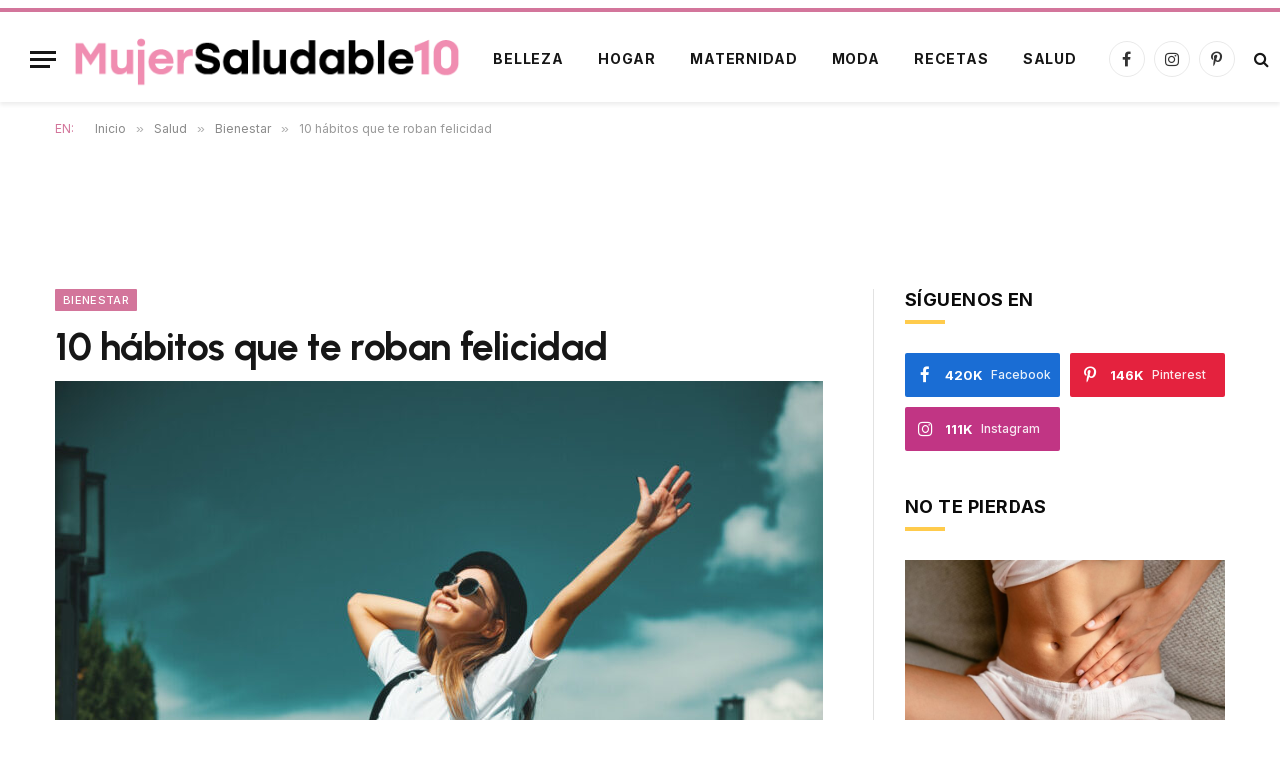

--- FILE ---
content_type: text/html; charset=UTF-8
request_url: https://mujersaludable10.com/10-habitos-que-te-roban-felicidad/
body_size: 37375
content:

<!DOCTYPE html>
<html lang="es-CO" class="s-light site-s-light">
<head>
	
	<meta charset="UTF-8" />
	<meta name="viewport" content="width=device-width, initial-scale=1" />
	<title>10 hábitos que te roban felicidad - Mujer saludable 10 | Todo para la mujer moderna</title><link rel="preload" as="image" imagesrcset="https://mujersaludable10.com/wp-content/uploads/2022/06/10-habitos-que-te-roban-felicidad-768x512.jpg 768w, https://mujersaludable10.com/wp-content/uploads/2022/06/10-habitos-que-te-roban-felicidad-300x200.jpg 300w, https://mujersaludable10.com/wp-content/uploads/2022/06/10-habitos-que-te-roban-felicidad-1024x683.jpg 1024w, https://mujersaludable10.com/wp-content/uploads/2022/06/10-habitos-que-te-roban-felicidad-150x100.jpg 150w, https://mujersaludable10.com/wp-content/uploads/2022/06/10-habitos-que-te-roban-felicidad-450x300.jpg 450w, https://mujersaludable10.com/wp-content/uploads/2022/06/10-habitos-que-te-roban-felicidad.jpg 1200w" imagesizes="(max-width: 768px) 100vw, 768px" /><link rel="preload" as="font" href="https://mujersaludable10.com/wp-content/themes/smart-mag/css/icons/fonts/ts-icons.woff2?v2.2" type="font/woff2" crossorigin="anonymous" /><link rel="preload" as="style" href="https://fonts.googleapis.com/css?family=Inter%3A400%2C500%2C600%2C700%7CUrbanist%3A400%2C500%2C600%2C700&#038;display=swap" /><link rel="stylesheet" href="https://fonts.googleapis.com/css?family=Inter%3A400%2C500%2C600%2C700%7CUrbanist%3A400%2C500%2C600%2C700&#038;display=swap" media="print" onload="this.media='all'" /><noscript><link rel="stylesheet" href="https://fonts.googleapis.com/css?family=Inter%3A400%2C500%2C600%2C700%7CUrbanist%3A400%2C500%2C600%2C700&#038;display=swap" /></noscript>
<meta name='robots' content='max-image-preview:large' />

<!-- This site is optimized with the Yoast SEO Premium plugin v12.2 - https://yoast.com/wordpress/plugins/seo/ -->
<meta name="robots" content="max-snippet:-1, max-image-preview:large, max-video-preview:-1"/>
<link rel="canonical" href="https://mujersaludable10.com/10-habitos-que-te-roban-felicidad/" />
<meta property="og:locale" content="es_ES" />
<meta property="og:type" content="article" />
<meta property="og:title" content="10 hábitos que te roban felicidad - Mujer saludable 10 | Todo para la mujer moderna" />
<meta property="og:description" content="En medio de nuestros ajetreos diarios, de cumplir nuestras responsabilidades como esposa, mamá, hijas, amigas y hermanas, nos hacemos daño intencionalmente y dejamos atrás nuestra propia felicidad. Implementamos algunos hábitos de vida, que nos enfoca en atender la felicidad de otros y nos desorienta del foco real, que es nuestra vida. Tal vez no te" />
<meta property="og:url" content="https://mujersaludable10.com/10-habitos-que-te-roban-felicidad/" />
<meta property="og:site_name" content="Mujer saludable 10 | Todo para la mujer moderna" />
<meta property="article:publisher" content="https://www.facebook.com/MujerSaludableDiez" />
<meta property="article:section" content="Bienestar" />
<meta property="article:published_time" content="2022-07-22T00:22:23-05:00" />
<meta property="fb:app_id" content="1007521363455520" />
<meta property="og:image" content="https://mujersaludable10.com/wp-content/uploads/2022/06/10-habitos-que-te-roban-felicidad.jpg" />
<meta property="og:image:secure_url" content="https://mujersaludable10.com/wp-content/uploads/2022/06/10-habitos-que-te-roban-felicidad.jpg" />
<meta property="og:image:width" content="1200" />
<meta property="og:image:height" content="800" />
<meta name="twitter:card" content="summary_large_image" />
<meta name="twitter:description" content="En medio de nuestros ajetreos diarios, de cumplir nuestras responsabilidades como esposa, mamá, hijas, amigas y hermanas, nos hacemos daño intencionalmente y dejamos atrás nuestra propia felicidad. Implementamos algunos hábitos de vida, que nos enfoca en atender la felicidad de otros y nos desorienta del foco real, que es nuestra vida. Tal vez no te" />
<meta name="twitter:title" content="10 hábitos que te roban felicidad - Mujer saludable 10 | Todo para la mujer moderna" />
<meta name="twitter:image" content="https://mujersaludable10.com/wp-content/uploads/2022/06/10-habitos-que-te-roban-felicidad.jpg" />
<script type='application/ld+json' class='yoast-schema-graph yoast-schema-graph--main'>{"@context":"https://schema.org","@graph":[{"@type":"Organization","@id":"https://mujersaludable10.com/#organization","name":"Mujer Saludable 10","url":"https://mujersaludable10.com/","sameAs":["https://www.facebook.com/MujerSaludableDiez","https://instagram.com/mujersaludable10"],"logo":{"@type":"ImageObject","@id":"https://mujersaludable10.com/#logo","url":"https://mujersaludable10.com/wp-content/uploads/2022/02/Logo-mujer.jpg","width":394,"height":75,"caption":"Mujer Saludable 10"},"image":{"@id":"https://mujersaludable10.com/#logo"}},{"@type":"WebSite","@id":"https://mujersaludable10.com/#website","url":"https://mujersaludable10.com/","name":"Mujer saludable 10 | Todo para la mujer moderna","publisher":{"@id":"https://mujersaludable10.com/#organization"},"potentialAction":{"@type":"SearchAction","target":"https://mujersaludable10.com/?s={search_term_string}","query-input":"required name=search_term_string"}},{"@type":"ImageObject","@id":"https://mujersaludable10.com/10-habitos-que-te-roban-felicidad/#primaryimage","url":"https://mujersaludable10.com/wp-content/uploads/2022/06/10-habitos-que-te-roban-felicidad.jpg","width":1200,"height":800},{"@type":"WebPage","@id":"https://mujersaludable10.com/10-habitos-que-te-roban-felicidad/#webpage","url":"https://mujersaludable10.com/10-habitos-que-te-roban-felicidad/","inLanguage":"es-CO","name":"10 h\u00e1bitos que te roban felicidad - Mujer saludable 10 | Todo para la mujer moderna","isPartOf":{"@id":"https://mujersaludable10.com/#website"},"primaryImageOfPage":{"@id":"https://mujersaludable10.com/10-habitos-que-te-roban-felicidad/#primaryimage"},"datePublished":"2022-07-22T00:22:23-05:00","dateModified":"2022-07-22T00:22:23-05:00"},{"@type":"Article","@id":"https://mujersaludable10.com/10-habitos-que-te-roban-felicidad/#article","isPartOf":{"@id":"https://mujersaludable10.com/10-habitos-que-te-roban-felicidad/#webpage"},"author":{"@id":"https://mujersaludable10.com/#/schema/person/97b8dc69db0b5b085f0f6e5f30461eab"},"headline":"10 h\u00e1bitos que te roban felicidad","datePublished":"2022-07-22T00:22:23-05:00","dateModified":"2022-07-22T00:22:23-05:00","commentCount":0,"mainEntityOfPage":{"@id":"https://mujersaludable10.com/10-habitos-que-te-roban-felicidad/#webpage"},"publisher":{"@id":"https://mujersaludable10.com/#organization"},"image":{"@id":"https://mujersaludable10.com/10-habitos-que-te-roban-felicidad/#primaryimage"},"articleSection":"Bienestar"},{"@type":["Person"],"@id":"https://mujersaludable10.com/#/schema/person/97b8dc69db0b5b085f0f6e5f30461eab","name":"Diana Fern\u00e1ndez Rodriguez","image":{"@type":"ImageObject","@id":"https://mujersaludable10.com/#authorlogo","url":"https://secure.gravatar.com/avatar/aee5800829621629848e0843429c9ffc?s=96&d=mm&r=g","caption":"Diana Fern\u00e1ndez Rodriguez"},"sameAs":[]}]}</script>
<!-- / Yoast SEO Premium plugin. -->

<link rel='dns-prefetch' href='//www.googletagmanager.com' />
<link rel='dns-prefetch' href='//fonts.googleapis.com' />
<link rel='dns-prefetch' href='//pagead2.googlesyndication.com' />
<link href='https://fonts.gstatic.com' crossorigin rel='preconnect' />
<link rel="alternate" type="application/rss+xml" title="Mujer saludable 10 | Todo para la mujer moderna &raquo; Feed" href="https://mujersaludable10.com/feed/" />
<link rel="alternate" type="application/rss+xml" title="Mujer saludable 10 | Todo para la mujer moderna &raquo; RSS de los comentarios" href="https://mujersaludable10.com/comments/feed/" />
<link rel="alternate" type="application/rss+xml" title="Mujer saludable 10 | Todo para la mujer moderna &raquo; 10 hábitos que te roban felicidad RSS de los comentarios" href="https://mujersaludable10.com/10-habitos-que-te-roban-felicidad/feed/" />
<style type="text/css">
img.wp-smiley,
img.emoji {
	display: inline !important;
	border: none !important;
	box-shadow: none !important;
	height: 1em !important;
	width: 1em !important;
	margin: 0 0.07em !important;
	vertical-align: -0.1em !important;
	background: none !important;
	padding: 0 !important;
}
</style>
	<link rel='stylesheet' id='wp-block-library-css'  href='https://mujersaludable10.com/wp-includes/css/dist/block-library/style.min.css?ver=5.9.10' type='text/css' media='all' />
<style id='wp-block-library-inline-css' type='text/css'>
.has-text-align-justify{text-align:justify;}
</style>
<link rel='stylesheet' id='mediaelement-css'  href='https://mujersaludable10.com/wp-includes/js/mediaelement/mediaelementplayer-legacy.min.css?ver=4.2.16' type='text/css' media='all' />
<link rel='stylesheet' id='wp-mediaelement-css'  href='https://mujersaludable10.com/wp-includes/js/mediaelement/wp-mediaelement.min.css?ver=5.9.10' type='text/css' media='all' />
<style id='global-styles-inline-css' type='text/css'>
body{--wp--preset--color--black: #000000;--wp--preset--color--cyan-bluish-gray: #abb8c3;--wp--preset--color--white: #ffffff;--wp--preset--color--pale-pink: #f78da7;--wp--preset--color--vivid-red: #cf2e2e;--wp--preset--color--luminous-vivid-orange: #ff6900;--wp--preset--color--luminous-vivid-amber: #fcb900;--wp--preset--color--light-green-cyan: #7bdcb5;--wp--preset--color--vivid-green-cyan: #00d084;--wp--preset--color--pale-cyan-blue: #8ed1fc;--wp--preset--color--vivid-cyan-blue: #0693e3;--wp--preset--color--vivid-purple: #9b51e0;--wp--preset--gradient--vivid-cyan-blue-to-vivid-purple: linear-gradient(135deg,rgba(6,147,227,1) 0%,rgb(155,81,224) 100%);--wp--preset--gradient--light-green-cyan-to-vivid-green-cyan: linear-gradient(135deg,rgb(122,220,180) 0%,rgb(0,208,130) 100%);--wp--preset--gradient--luminous-vivid-amber-to-luminous-vivid-orange: linear-gradient(135deg,rgba(252,185,0,1) 0%,rgba(255,105,0,1) 100%);--wp--preset--gradient--luminous-vivid-orange-to-vivid-red: linear-gradient(135deg,rgba(255,105,0,1) 0%,rgb(207,46,46) 100%);--wp--preset--gradient--very-light-gray-to-cyan-bluish-gray: linear-gradient(135deg,rgb(238,238,238) 0%,rgb(169,184,195) 100%);--wp--preset--gradient--cool-to-warm-spectrum: linear-gradient(135deg,rgb(74,234,220) 0%,rgb(151,120,209) 20%,rgb(207,42,186) 40%,rgb(238,44,130) 60%,rgb(251,105,98) 80%,rgb(254,248,76) 100%);--wp--preset--gradient--blush-light-purple: linear-gradient(135deg,rgb(255,206,236) 0%,rgb(152,150,240) 100%);--wp--preset--gradient--blush-bordeaux: linear-gradient(135deg,rgb(254,205,165) 0%,rgb(254,45,45) 50%,rgb(107,0,62) 100%);--wp--preset--gradient--luminous-dusk: linear-gradient(135deg,rgb(255,203,112) 0%,rgb(199,81,192) 50%,rgb(65,88,208) 100%);--wp--preset--gradient--pale-ocean: linear-gradient(135deg,rgb(255,245,203) 0%,rgb(182,227,212) 50%,rgb(51,167,181) 100%);--wp--preset--gradient--electric-grass: linear-gradient(135deg,rgb(202,248,128) 0%,rgb(113,206,126) 100%);--wp--preset--gradient--midnight: linear-gradient(135deg,rgb(2,3,129) 0%,rgb(40,116,252) 100%);--wp--preset--duotone--dark-grayscale: url('#wp-duotone-dark-grayscale');--wp--preset--duotone--grayscale: url('#wp-duotone-grayscale');--wp--preset--duotone--purple-yellow: url('#wp-duotone-purple-yellow');--wp--preset--duotone--blue-red: url('#wp-duotone-blue-red');--wp--preset--duotone--midnight: url('#wp-duotone-midnight');--wp--preset--duotone--magenta-yellow: url('#wp-duotone-magenta-yellow');--wp--preset--duotone--purple-green: url('#wp-duotone-purple-green');--wp--preset--duotone--blue-orange: url('#wp-duotone-blue-orange');--wp--preset--font-size--small: 13px;--wp--preset--font-size--medium: 20px;--wp--preset--font-size--large: 36px;--wp--preset--font-size--x-large: 42px;}.has-black-color{color: var(--wp--preset--color--black) !important;}.has-cyan-bluish-gray-color{color: var(--wp--preset--color--cyan-bluish-gray) !important;}.has-white-color{color: var(--wp--preset--color--white) !important;}.has-pale-pink-color{color: var(--wp--preset--color--pale-pink) !important;}.has-vivid-red-color{color: var(--wp--preset--color--vivid-red) !important;}.has-luminous-vivid-orange-color{color: var(--wp--preset--color--luminous-vivid-orange) !important;}.has-luminous-vivid-amber-color{color: var(--wp--preset--color--luminous-vivid-amber) !important;}.has-light-green-cyan-color{color: var(--wp--preset--color--light-green-cyan) !important;}.has-vivid-green-cyan-color{color: var(--wp--preset--color--vivid-green-cyan) !important;}.has-pale-cyan-blue-color{color: var(--wp--preset--color--pale-cyan-blue) !important;}.has-vivid-cyan-blue-color{color: var(--wp--preset--color--vivid-cyan-blue) !important;}.has-vivid-purple-color{color: var(--wp--preset--color--vivid-purple) !important;}.has-black-background-color{background-color: var(--wp--preset--color--black) !important;}.has-cyan-bluish-gray-background-color{background-color: var(--wp--preset--color--cyan-bluish-gray) !important;}.has-white-background-color{background-color: var(--wp--preset--color--white) !important;}.has-pale-pink-background-color{background-color: var(--wp--preset--color--pale-pink) !important;}.has-vivid-red-background-color{background-color: var(--wp--preset--color--vivid-red) !important;}.has-luminous-vivid-orange-background-color{background-color: var(--wp--preset--color--luminous-vivid-orange) !important;}.has-luminous-vivid-amber-background-color{background-color: var(--wp--preset--color--luminous-vivid-amber) !important;}.has-light-green-cyan-background-color{background-color: var(--wp--preset--color--light-green-cyan) !important;}.has-vivid-green-cyan-background-color{background-color: var(--wp--preset--color--vivid-green-cyan) !important;}.has-pale-cyan-blue-background-color{background-color: var(--wp--preset--color--pale-cyan-blue) !important;}.has-vivid-cyan-blue-background-color{background-color: var(--wp--preset--color--vivid-cyan-blue) !important;}.has-vivid-purple-background-color{background-color: var(--wp--preset--color--vivid-purple) !important;}.has-black-border-color{border-color: var(--wp--preset--color--black) !important;}.has-cyan-bluish-gray-border-color{border-color: var(--wp--preset--color--cyan-bluish-gray) !important;}.has-white-border-color{border-color: var(--wp--preset--color--white) !important;}.has-pale-pink-border-color{border-color: var(--wp--preset--color--pale-pink) !important;}.has-vivid-red-border-color{border-color: var(--wp--preset--color--vivid-red) !important;}.has-luminous-vivid-orange-border-color{border-color: var(--wp--preset--color--luminous-vivid-orange) !important;}.has-luminous-vivid-amber-border-color{border-color: var(--wp--preset--color--luminous-vivid-amber) !important;}.has-light-green-cyan-border-color{border-color: var(--wp--preset--color--light-green-cyan) !important;}.has-vivid-green-cyan-border-color{border-color: var(--wp--preset--color--vivid-green-cyan) !important;}.has-pale-cyan-blue-border-color{border-color: var(--wp--preset--color--pale-cyan-blue) !important;}.has-vivid-cyan-blue-border-color{border-color: var(--wp--preset--color--vivid-cyan-blue) !important;}.has-vivid-purple-border-color{border-color: var(--wp--preset--color--vivid-purple) !important;}.has-vivid-cyan-blue-to-vivid-purple-gradient-background{background: var(--wp--preset--gradient--vivid-cyan-blue-to-vivid-purple) !important;}.has-light-green-cyan-to-vivid-green-cyan-gradient-background{background: var(--wp--preset--gradient--light-green-cyan-to-vivid-green-cyan) !important;}.has-luminous-vivid-amber-to-luminous-vivid-orange-gradient-background{background: var(--wp--preset--gradient--luminous-vivid-amber-to-luminous-vivid-orange) !important;}.has-luminous-vivid-orange-to-vivid-red-gradient-background{background: var(--wp--preset--gradient--luminous-vivid-orange-to-vivid-red) !important;}.has-very-light-gray-to-cyan-bluish-gray-gradient-background{background: var(--wp--preset--gradient--very-light-gray-to-cyan-bluish-gray) !important;}.has-cool-to-warm-spectrum-gradient-background{background: var(--wp--preset--gradient--cool-to-warm-spectrum) !important;}.has-blush-light-purple-gradient-background{background: var(--wp--preset--gradient--blush-light-purple) !important;}.has-blush-bordeaux-gradient-background{background: var(--wp--preset--gradient--blush-bordeaux) !important;}.has-luminous-dusk-gradient-background{background: var(--wp--preset--gradient--luminous-dusk) !important;}.has-pale-ocean-gradient-background{background: var(--wp--preset--gradient--pale-ocean) !important;}.has-electric-grass-gradient-background{background: var(--wp--preset--gradient--electric-grass) !important;}.has-midnight-gradient-background{background: var(--wp--preset--gradient--midnight) !important;}.has-small-font-size{font-size: var(--wp--preset--font-size--small) !important;}.has-medium-font-size{font-size: var(--wp--preset--font-size--medium) !important;}.has-large-font-size{font-size: var(--wp--preset--font-size--large) !important;}.has-x-large-font-size{font-size: var(--wp--preset--font-size--x-large) !important;}
</style>
<link rel='stylesheet' id='estadisticas-para-planificador-css'  href='https://mujersaludable10.com/wp-content/plugins/estadisticas-para-planificador/public/css/estadisticas-para-planificador-public.css?ver=1.0.0' type='text/css' media='all' />
<link data-minify="1" rel='stylesheet' id='smartmag-core-css'  href='https://mujersaludable10.com/wp-content/cache/min/1/wp-content/themes/smart-mag/style.css?ver=1718726440' type='text/css' media='all' />
<style id='smartmag-core-inline-css' type='text/css'>
:root { --c-main: #d3759b;
--c-main-rgb: 211,117,155;
--text-font: "Inter", system-ui, -apple-system, "Segoe UI", Arial, sans-serif;
--body-font: "Inter", system-ui, -apple-system, "Segoe UI", Arial, sans-serif;
--title-font: "Urbanist", system-ui, -apple-system, "Segoe UI", Arial, sans-serif;
--title-size-xs: 15px;
--title-size-s: 17px;
--title-fw-semi: 700;
--main-width: 1170px;
--sidebar-width: 31.925%; }
.post-title:not(._) { letter-spacing: -0.01em; }
.smart-head-main { --c-shadow: rgba(0,0,0,0.07); }
.smart-head-main .smart-head-mid { --head-h: 94px; border-top-width: 4px; border-top-color: var(--c-main); }
.navigation-main .menu > li > a { font-size: 14px; font-weight: bold; letter-spacing: .06em; }
.navigation-main .menu > li li a { font-weight: 500; }
.smart-head-mobile .smart-head-mid { border-top-width: 4px; border-top-color: var(--c-main); }
.smart-head-main .spc-social { --spc-social-fs: 16px; --spc-social-size: 36px; }
.main-footer .upper-footer { background-color: #f3eef2; }
.main-footer .lower-footer { background-color: #ffffff; }
.lower-footer .inner { padding-top: 42px; padding-bottom: 42px; }
.block-head-c2 .heading { font-size: 18px; font-weight: bold; letter-spacing: 0.025em; }
.block-head-c2 { --line-weight: 4px; --c-line: #ffcb4c; }
.block-head-c2 .heading { color: #0a0a0a; }
.s-dark .block-head-c2 .heading { color: #ffffff; }
.has-nums .l-post { --num-font: "Urbanist", system-ui, -apple-system, "Segoe UI", Arial, sans-serif; }
.has-nums-a .l-post .post-title:before,
.has-nums-b .l-post .content:before { font-weight: 500; }
.has-nums:not(.has-nums-c) { --num-color: var(--c-main); }
.has-nums-a .l-post .post-title:before,
.has-nums-b .l-post .content:before { content: counter(ts-loop) "."; }
.post-meta-single .meta-item, .post-meta-single .text-in { font-size: 13px; font-weight: 500; }
.entry-content { line-height: 1.75; }
.site-s-light .s-head-modern .sub-title { color: #5e5e5e; }
@media (min-width: 1200px) { .entry-content { font-size: 16px; }
.s-head-modern-a .post-title { font-size: 39px; } }
@media (min-width: 940px) and (max-width: 1200px) { .navigation-main .menu > li > a { font-size: calc(10px + (14px - 10px) * .7); } }
@media (max-width: 767px) { .post-meta-single .meta-item, .post-meta-single .text-in { font-size: 12px; } }


</style>
<link data-minify="1" rel='stylesheet' id='magnific-popup-css'  href='https://mujersaludable10.com/wp-content/cache/min/1/wp-content/themes/smart-mag/css/lightbox.css?ver=1718726440' type='text/css' media='all' />
<link data-minify="1" rel='stylesheet' id='smartmag-icons-css'  href='https://mujersaludable10.com/wp-content/cache/min/1/wp-content/themes/smart-mag/css/icons/icons.css?ver=1718726440' type='text/css' media='all' />
<link data-minify="1" rel='stylesheet' id='smart-mag-child-css'  href='https://mujersaludable10.com/wp-content/cache/min/1/wp-content/themes/smart-mag-child/style.css?ver=1718726440' type='text/css' media='all' />

<style id='rocket-lazyload-inline-css' type='text/css'>
.rll-youtube-player{position:relative;padding-bottom:56.23%;height:0;overflow:hidden;max-width:100%;}.rll-youtube-player:focus-within{outline: 2px solid currentColor;outline-offset: 5px;}.rll-youtube-player iframe{position:absolute;top:0;left:0;width:100%;height:100%;z-index:100;background:0 0}.rll-youtube-player img{bottom:0;display:block;left:0;margin:auto;max-width:100%;width:100%;position:absolute;right:0;top:0;border:none;height:auto;-webkit-transition:.4s all;-moz-transition:.4s all;transition:.4s all}.rll-youtube-player img:hover{-webkit-filter:brightness(75%)}.rll-youtube-player .play{height:100%;width:100%;left:0;top:0;position:absolute;background:url(https://mujersaludable10.com/wp-content/plugins/wp-rocket/assets/img/youtube.png) no-repeat center;background-color: transparent !important;cursor:pointer;border:none;}
</style>
<link data-minify="1" rel='stylesheet' id='jetpack_css-css'  href='https://mujersaludable10.com/wp-content/cache/min/1/wp-content/plugins/jetpack/css/jetpack.css?ver=1718726440' type='text/css' media='all' />
<script type='text/javascript' src='https://mujersaludable10.com/wp-includes/js/jquery/jquery.min.js?ver=3.6.0' id='jquery-core-js'></script>
<script type='text/javascript' src='https://mujersaludable10.com/wp-includes/js/jquery/jquery-migrate.min.js?ver=3.3.2' id='jquery-migrate-js'></script>
<script type='text/javascript' src='https://mujersaludable10.com/wp-content/plugins/estadisticas-para-planificador/public/js/estadisticas-para-planificador-public.js?ver=1.0.0' id='estadisticas-para-planificador-js'></script>

<!-- Fragmento de código de Google Analytics añadido por Site Kit -->
<script type='text/javascript' src='https://www.googletagmanager.com/gtag/js?id=UA-149853990-1' id='google_gtagjs-js' async></script>
<script type='text/javascript' id='google_gtagjs-js-after'>
window.dataLayer = window.dataLayer || [];function gtag(){dataLayer.push(arguments);}
gtag('set', 'linker', {"domains":["mujersaludable10.com"]} );
gtag("js", new Date());
gtag("set", "developer_id.dZTNiMT", true);
gtag("config", "UA-149853990-1", {"anonymize_ip":true});
gtag("config", "G-FL1WXJ2RBG");
</script>

<!-- Final del fragmento de código de Google Analytics añadido por Site Kit -->
<link rel="https://api.w.org/" href="https://mujersaludable10.com/wp-json/" /><link rel="alternate" type="application/json" href="https://mujersaludable10.com/wp-json/wp/v2/posts/32748" /><link rel="EditURI" type="application/rsd+xml" title="RSD" href="https://mujersaludable10.com/xmlrpc.php?rsd" />
<link rel="wlwmanifest" type="application/wlwmanifest+xml" href="https://mujersaludable10.com/wp-includes/wlwmanifest.xml" /> 
<meta name="generator" content="WordPress 5.9.10" />
<link rel='shortlink' href='https://mujersaludable10.com/?p=32748' />
<link rel="alternate" type="application/json+oembed" href="https://mujersaludable10.com/wp-json/oembed/1.0/embed?url=https%3A%2F%2Fmujersaludable10.com%2F10-habitos-que-te-roban-felicidad%2F" />
<link rel="alternate" type="text/xml+oembed" href="https://mujersaludable10.com/wp-json/oembed/1.0/embed?url=https%3A%2F%2Fmujersaludable10.com%2F10-habitos-que-te-roban-felicidad%2F&#038;format=xml" />
<!-- start Simple Custom CSS and JS -->
<script type="text/javascript">
jQuery(document).ready(function( $ ){

	$(".related_inline_posts a")
	  .each(function () {
		this.href = this.href + "?utm_source=website&utm_medium=related_post_content";
	  });
	
});</script>
<!-- end Simple Custom CSS and JS -->
<meta name="generator" content="Site Kit by Google 1.94.0" /><style type='text/css'>img#wpstats{display:none}</style>
	
		<script>
		var BunyadSchemeKey = 'bunyad-scheme';
		(() => {
			const d = document.documentElement;
			const c = d.classList;
			const scheme = localStorage.getItem(BunyadSchemeKey);
			if (scheme) {
				d.dataset.origClass = c;
				scheme === 'dark' ? c.remove('s-light', 'site-s-light') : c.remove('s-dark', 'site-s-dark');
				c.add('site-s-' + scheme, 's-' + scheme);
			}
		})();
		</script>
		
<!-- Fragmento de código de Google Adsense añadido por Site Kit -->
<meta name="google-adsense-platform-account" content="ca-host-pub-2644536267352236">
<meta name="google-adsense-platform-domain" content="sitekit.withgoogle.com">
<!-- Final del fragmento de código de Google Adsense añadido por Site Kit -->

<!-- Fragmento de código de Google Adsense añadido por Site Kit -->
<script async="async" src="https://pagead2.googlesyndication.com/pagead/js/adsbygoogle.js?client=ca-pub-8680685574100925&amp;host=ca-host-pub-2644536267352236" crossorigin="anonymous" type="text/javascript"></script>

<!-- Final del fragmento de código de Google Adsense añadido por Site Kit -->
<link rel="icon" href="https://mujersaludable10.com/wp-content/uploads/2022/02/Favicon19-1-150x150.png" sizes="32x32" />
<link rel="icon" href="https://mujersaludable10.com/wp-content/uploads/2022/02/Favicon19-1.png" sizes="192x192" />
<link rel="apple-touch-icon" href="https://mujersaludable10.com/wp-content/uploads/2022/02/Favicon19-1.png" />
<meta name="msapplication-TileImage" content="https://mujersaludable10.com/wp-content/uploads/2022/02/Favicon19-1.png" />
		<style type="text/css" id="wp-custom-css">
			.code-block-1 {
	margin-bottom: 30px !important;
}

.code-block-7 {
	margin-top: -20px !important;
  margin-bottom: 30px !important;
}

@media (max-width: 767px) { 
	.the-post-header .post-meta .post-title {
		font-size: 36px !important;
	}
	
	p {
		font-size: 18px !important;
	}
}

@media screen 
  and (min-device-width: 1200px) 
  and (max-device-width: 1600px) 
{ 
	.smart-head .logo-image {
		width: 390px !important;
	}	
}

.post-date {
	display: none;
}

.meta-item.date {
	display: none;
}

.post-content>iframe.instagram-media {
	width: auto !important;
}

.post-meta-single .meta-below {
	display: none;
}

.the-post-header .post-share {
	display: none;
}

.s-head-modern .post-title{
	margin: 10px 0px 0px 0px !important;
}

.s-head-modern .post-meta {
	margin-bottom: 0px !important;
}

.s-head-modern {
	margin-bottom: 10px
}

.breadcrumbs-a+.main {
	margin-top: 15px;
}		</style>
		<style>
.ai-viewports                 {--ai: 1;}
.ai-viewport-3                { display: none !important;}
.ai-viewport-2                { display: none !important;}
.ai-viewport-1                { display: inherit !important;}
.ai-viewport-0                { display: none !important;}
@media (min-width: 768px) and (max-width: 979px) {
.ai-viewport-1                { display: none !important;}
.ai-viewport-2                { display: inherit !important;}
}
@media (max-width: 767px) {
.ai-viewport-1                { display: none !important;}
.ai-viewport-3                { display: inherit !important;}
}
</style>
<noscript><style id="rocket-lazyload-nojs-css">.rll-youtube-player, [data-lazy-src]{display:none !important;}</style></noscript>

	<script type="text/javascript" src="https://ads.vidoomy.com/mujersaludable10_21760.js" async></script>
</head>

<body class="post-template-default single single-post postid-32748 single-format-standard right-sidebar post-layout-modern post-cat-920 has-lb has-lb-sm has-sb-sep layout-normal elementor-default elementor-kit-24467">

<svg xmlns="http://www.w3.org/2000/svg" viewBox="0 0 0 0" width="0" height="0" focusable="false" role="none" style="visibility: hidden; position: absolute; left: -9999px; overflow: hidden;" ><defs><filter id="wp-duotone-dark-grayscale"><feColorMatrix color-interpolation-filters="sRGB" type="matrix" values=" .299 .587 .114 0 0 .299 .587 .114 0 0 .299 .587 .114 0 0 .299 .587 .114 0 0 " /><feComponentTransfer color-interpolation-filters="sRGB" ><feFuncR type="table" tableValues="0 0.49803921568627" /><feFuncG type="table" tableValues="0 0.49803921568627" /><feFuncB type="table" tableValues="0 0.49803921568627" /><feFuncA type="table" tableValues="1 1" /></feComponentTransfer><feComposite in2="SourceGraphic" operator="in" /></filter></defs></svg><svg xmlns="http://www.w3.org/2000/svg" viewBox="0 0 0 0" width="0" height="0" focusable="false" role="none" style="visibility: hidden; position: absolute; left: -9999px; overflow: hidden;" ><defs><filter id="wp-duotone-grayscale"><feColorMatrix color-interpolation-filters="sRGB" type="matrix" values=" .299 .587 .114 0 0 .299 .587 .114 0 0 .299 .587 .114 0 0 .299 .587 .114 0 0 " /><feComponentTransfer color-interpolation-filters="sRGB" ><feFuncR type="table" tableValues="0 1" /><feFuncG type="table" tableValues="0 1" /><feFuncB type="table" tableValues="0 1" /><feFuncA type="table" tableValues="1 1" /></feComponentTransfer><feComposite in2="SourceGraphic" operator="in" /></filter></defs></svg><svg xmlns="http://www.w3.org/2000/svg" viewBox="0 0 0 0" width="0" height="0" focusable="false" role="none" style="visibility: hidden; position: absolute; left: -9999px; overflow: hidden;" ><defs><filter id="wp-duotone-purple-yellow"><feColorMatrix color-interpolation-filters="sRGB" type="matrix" values=" .299 .587 .114 0 0 .299 .587 .114 0 0 .299 .587 .114 0 0 .299 .587 .114 0 0 " /><feComponentTransfer color-interpolation-filters="sRGB" ><feFuncR type="table" tableValues="0.54901960784314 0.98823529411765" /><feFuncG type="table" tableValues="0 1" /><feFuncB type="table" tableValues="0.71764705882353 0.25490196078431" /><feFuncA type="table" tableValues="1 1" /></feComponentTransfer><feComposite in2="SourceGraphic" operator="in" /></filter></defs></svg><svg xmlns="http://www.w3.org/2000/svg" viewBox="0 0 0 0" width="0" height="0" focusable="false" role="none" style="visibility: hidden; position: absolute; left: -9999px; overflow: hidden;" ><defs><filter id="wp-duotone-blue-red"><feColorMatrix color-interpolation-filters="sRGB" type="matrix" values=" .299 .587 .114 0 0 .299 .587 .114 0 0 .299 .587 .114 0 0 .299 .587 .114 0 0 " /><feComponentTransfer color-interpolation-filters="sRGB" ><feFuncR type="table" tableValues="0 1" /><feFuncG type="table" tableValues="0 0.27843137254902" /><feFuncB type="table" tableValues="0.5921568627451 0.27843137254902" /><feFuncA type="table" tableValues="1 1" /></feComponentTransfer><feComposite in2="SourceGraphic" operator="in" /></filter></defs></svg><svg xmlns="http://www.w3.org/2000/svg" viewBox="0 0 0 0" width="0" height="0" focusable="false" role="none" style="visibility: hidden; position: absolute; left: -9999px; overflow: hidden;" ><defs><filter id="wp-duotone-midnight"><feColorMatrix color-interpolation-filters="sRGB" type="matrix" values=" .299 .587 .114 0 0 .299 .587 .114 0 0 .299 .587 .114 0 0 .299 .587 .114 0 0 " /><feComponentTransfer color-interpolation-filters="sRGB" ><feFuncR type="table" tableValues="0 0" /><feFuncG type="table" tableValues="0 0.64705882352941" /><feFuncB type="table" tableValues="0 1" /><feFuncA type="table" tableValues="1 1" /></feComponentTransfer><feComposite in2="SourceGraphic" operator="in" /></filter></defs></svg><svg xmlns="http://www.w3.org/2000/svg" viewBox="0 0 0 0" width="0" height="0" focusable="false" role="none" style="visibility: hidden; position: absolute; left: -9999px; overflow: hidden;" ><defs><filter id="wp-duotone-magenta-yellow"><feColorMatrix color-interpolation-filters="sRGB" type="matrix" values=" .299 .587 .114 0 0 .299 .587 .114 0 0 .299 .587 .114 0 0 .299 .587 .114 0 0 " /><feComponentTransfer color-interpolation-filters="sRGB" ><feFuncR type="table" tableValues="0.78039215686275 1" /><feFuncG type="table" tableValues="0 0.94901960784314" /><feFuncB type="table" tableValues="0.35294117647059 0.47058823529412" /><feFuncA type="table" tableValues="1 1" /></feComponentTransfer><feComposite in2="SourceGraphic" operator="in" /></filter></defs></svg><svg xmlns="http://www.w3.org/2000/svg" viewBox="0 0 0 0" width="0" height="0" focusable="false" role="none" style="visibility: hidden; position: absolute; left: -9999px; overflow: hidden;" ><defs><filter id="wp-duotone-purple-green"><feColorMatrix color-interpolation-filters="sRGB" type="matrix" values=" .299 .587 .114 0 0 .299 .587 .114 0 0 .299 .587 .114 0 0 .299 .587 .114 0 0 " /><feComponentTransfer color-interpolation-filters="sRGB" ><feFuncR type="table" tableValues="0.65098039215686 0.40392156862745" /><feFuncG type="table" tableValues="0 1" /><feFuncB type="table" tableValues="0.44705882352941 0.4" /><feFuncA type="table" tableValues="1 1" /></feComponentTransfer><feComposite in2="SourceGraphic" operator="in" /></filter></defs></svg><svg xmlns="http://www.w3.org/2000/svg" viewBox="0 0 0 0" width="0" height="0" focusable="false" role="none" style="visibility: hidden; position: absolute; left: -9999px; overflow: hidden;" ><defs><filter id="wp-duotone-blue-orange"><feColorMatrix color-interpolation-filters="sRGB" type="matrix" values=" .299 .587 .114 0 0 .299 .587 .114 0 0 .299 .587 .114 0 0 .299 .587 .114 0 0 " /><feComponentTransfer color-interpolation-filters="sRGB" ><feFuncR type="table" tableValues="0.098039215686275 1" /><feFuncG type="table" tableValues="0 0.66274509803922" /><feFuncB type="table" tableValues="0.84705882352941 0.41960784313725" /><feFuncA type="table" tableValues="1 1" /></feComponentTransfer><feComposite in2="SourceGraphic" operator="in" /></filter></defs></svg>

<div class="main-wrap">

	
<div class="off-canvas-backdrop"></div>
<div class="mobile-menu-container off-canvas s-dark hide-menu-lg" id="off-canvas">

	<div class="off-canvas-head">
		<a href="#" class="close"><i class="tsi tsi-times"></i></a>

		<div class="ts-logo">
					</div>
	</div>

	<div class="off-canvas-content">

					<ul class="mobile-menu"></ul>
		
					<div class="off-canvas-widgets">
				
		<div id="smartmag-block-posts-small-4" class="widget ts-block-widget smartmag-widget-posts-small">		
		<div class="block">
					<section class="block-wrap block-posts-small block-sc mb-none" data-id="1">

				
			<div class="block-content">
				
	<div class="loop loop-small loop-small-a loop-sep loop-small-sep grid grid-1 md:grid-1 sm:grid-1 xs:grid-1">

					
<article class="l-post  small-a-post m-pos-left small-post">

	
			<div class="media">

		
			<a href="https://mujersaludable10.com/descubre-las-mejores-combinaciones-para-el-tinte-marron/" class="image-link media-ratio ar-bunyad-thumb" title="Descubre las Mejores Combinaciones para el Tinte Marrón"><span data-bgsrc="https://mujersaludable10.com/wp-content/uploads/2024/07/portada-1-300x157.png" class="img bg-cover wp-post-image attachment-medium size-medium lazyload" data-bgset="https://mujersaludable10.com/wp-content/uploads/2024/07/portada-1-300x157.png 300w, https://mujersaludable10.com/wp-content/uploads/2024/07/portada-1-768x401.png 768w, https://mujersaludable10.com/wp-content/uploads/2024/07/portada-1-150x78.png 150w, https://mujersaludable10.com/wp-content/uploads/2024/07/portada-1-450x235.png 450w, https://mujersaludable10.com/wp-content/uploads/2024/07/portada-1.png 1000w" data-sizes="(max-width: 107px) 100vw, 107px"></span></a>			
			
			
			
		
		</div>
	

	
		<div class="content">

			<div class="post-meta post-meta-a post-meta-left has-below"><h4 class="is-title post-title"><a href="https://mujersaludable10.com/descubre-las-mejores-combinaciones-para-el-tinte-marron/">Descubre las Mejores Combinaciones para el Tinte Marrón</a></h4><div class="post-meta-items meta-below"><span class="meta-item date"><span class="date-link"><time class="post-date" datetime="2024-07-18T18:48:40-05:00">julio 18, 2024</time></span></span></div></div>			
			
			
		</div>

	
</article>	
					
<article class="l-post  small-a-post m-pos-left small-post">

	
			<div class="media">

		
			<a href="https://mujersaludable10.com/aprende-a-hacer-estas-unas-perladas-con-flores-paso-a-paso/" class="image-link media-ratio ar-bunyad-thumb" title="Aprende a hacer estas uñas perladas con flores paso a paso"><span data-bgsrc="https://mujersaludable10.com/wp-content/uploads/2024/07/portada-300x157.png" class="img bg-cover wp-post-image attachment-medium size-medium lazyload" data-bgset="https://mujersaludable10.com/wp-content/uploads/2024/07/portada-300x157.png 300w, https://mujersaludable10.com/wp-content/uploads/2024/07/portada-768x401.png 768w, https://mujersaludable10.com/wp-content/uploads/2024/07/portada-150x78.png 150w, https://mujersaludable10.com/wp-content/uploads/2024/07/portada-450x235.png 450w, https://mujersaludable10.com/wp-content/uploads/2024/07/portada.png 1000w" data-sizes="(max-width: 107px) 100vw, 107px"></span></a>			
			
			
			
		
		</div>
	

	
		<div class="content">

			<div class="post-meta post-meta-a post-meta-left has-below"><h4 class="is-title post-title"><a href="https://mujersaludable10.com/aprende-a-hacer-estas-unas-perladas-con-flores-paso-a-paso/">Aprende a hacer estas uñas perladas con flores paso a paso</a></h4><div class="post-meta-items meta-below"><span class="meta-item date"><span class="date-link"><time class="post-date" datetime="2024-07-16T15:55:13-05:00">julio 16, 2024</time></span></span></div></div>			
			
			
		</div>

	
</article>	
					
<article class="l-post  small-a-post m-pos-left small-post">

	
			<div class="media">

		
			<a href="https://mujersaludable10.com/los-mejores-disenos-de-unas-para-pies-elegantes/" class="image-link media-ratio ar-bunyad-thumb" title="Los Mejores Diseños de Uñas Para Pies Elegantes"><span data-bgsrc="https://mujersaludable10.com/wp-content/uploads/2024/03/unas-pies-elegantes-300x157.png" class="img bg-cover wp-post-image attachment-medium size-medium lazyload" data-bgset="https://mujersaludable10.com/wp-content/uploads/2024/03/unas-pies-elegantes-300x157.png 300w, https://mujersaludable10.com/wp-content/uploads/2024/03/unas-pies-elegantes-768x401.png 768w, https://mujersaludable10.com/wp-content/uploads/2024/03/unas-pies-elegantes-150x78.png 150w, https://mujersaludable10.com/wp-content/uploads/2024/03/unas-pies-elegantes-450x235.png 450w, https://mujersaludable10.com/wp-content/uploads/2024/03/unas-pies-elegantes.png 1000w" data-sizes="(max-width: 107px) 100vw, 107px"></span></a>			
			
			
			
		
		</div>
	

	
		<div class="content">

			<div class="post-meta post-meta-a post-meta-left has-below"><h4 class="is-title post-title"><a href="https://mujersaludable10.com/los-mejores-disenos-de-unas-para-pies-elegantes/">Los Mejores Diseños de Uñas Para Pies Elegantes</a></h4><div class="post-meta-items meta-below"><span class="meta-item date"><span class="date-link"><time class="post-date" datetime="2024-03-01T16:34:21-05:00">marzo 1, 2024</time></span></span></div></div>			
			
			
		</div>

	
</article>	
					
<article class="l-post  small-a-post m-pos-left small-post">

	
			<div class="media">

		
			<a href="https://mujersaludable10.com/encanto-y-estilo-los-mejores-peinados-coquette-para-cautivar-en-cualquier-ocasion/" class="image-link media-ratio ar-bunyad-thumb" title="Encanto y Estilo: Los Mejores Peinados Coquette para Cautivar en Cualquier Ocasión"><span data-bgsrc="https://mujersaludable10.com/wp-content/uploads/2024/03/peinados-cabello-corto-4-300x157.png" class="img bg-cover wp-post-image attachment-medium size-medium lazyload" data-bgset="https://mujersaludable10.com/wp-content/uploads/2024/03/peinados-cabello-corto-4-300x157.png 300w, https://mujersaludable10.com/wp-content/uploads/2024/03/peinados-cabello-corto-4-768x401.png 768w, https://mujersaludable10.com/wp-content/uploads/2024/03/peinados-cabello-corto-4-150x78.png 150w, https://mujersaludable10.com/wp-content/uploads/2024/03/peinados-cabello-corto-4-450x235.png 450w, https://mujersaludable10.com/wp-content/uploads/2024/03/peinados-cabello-corto-4.png 1000w" data-sizes="(max-width: 107px) 100vw, 107px"></span></a>			
			
			
			
		
		</div>
	

	
		<div class="content">

			<div class="post-meta post-meta-a post-meta-left has-below"><h4 class="is-title post-title"><a href="https://mujersaludable10.com/encanto-y-estilo-los-mejores-peinados-coquette-para-cautivar-en-cualquier-ocasion/">Encanto y Estilo: Los Mejores Peinados Coquette para Cautivar en Cualquier Ocasión</a></h4><div class="post-meta-items meta-below"><span class="meta-item date"><span class="date-link"><time class="post-date" datetime="2024-03-01T14:48:09-05:00">marzo 1, 2024</time></span></span></div></div>			
			
			
		</div>

	
</article>	
		
	</div>

					</div>

		</section>
				</div>

		</div>			</div>
		
		
		<div class="spc-social spc-social-b smart-head-social">
		
			
				<a href="https://facebook.com/MujerSaludableDiez" class="link s-facebook" target="_blank" rel="noopener">
					<i class="icon tsi tsi-facebook"></i>
					<span class="visuallyhidden">Facebook</span>
				</a>
									
			
				<a href="#" class="link s-twitter" target="_blank" rel="noopener">
					<i class="icon tsi tsi-twitter"></i>
					<span class="visuallyhidden">Twitter</span>
				</a>
									
			
				<a href="https://www.instagram.com/mujersaludable10/" class="link s-instagram" target="_blank" rel="noopener">
					<i class="icon tsi tsi-instagram"></i>
					<span class="visuallyhidden">Instagram</span>
				</a>
									
			
		</div>

		
	</div>

</div>
<div class="smart-head smart-head-b smart-head-main" id="smart-head" data-sticky="auto" data-sticky-type="smart">
	
	<div class="smart-head-row smart-head-mid smart-head-row-3 is-light has-center-nav smart-head-row-full">

		<div class="inner full">

							
				<div class="items items-left ">
				
<button class="offcanvas-toggle has-icon" type="button" aria-label="Menu">
	<span class="hamburger-icon hamburger-icon-a">
		<span class="inner"></span>
	</span>
</button>	<a href="https://mujersaludable10.com/" title="Mujer saludable 10 | Todo para la mujer moderna" rel="home" class="logo-link ts-logo logo-is-image">
		<span>
			
				
					<img src="data:image/svg+xml,%3Csvg%20xmlns='http://www.w3.org/2000/svg'%20viewBox='0%200%20430%2082'%3E%3C/svg%3E" class="logo-image" alt="Mujer saludable 10 | Todo para la mujer moderna" data-lazy-srcset="https://mujersaludable10.com/wp-content/uploads/2022/02/Logo-mujer_430.png ,https://mujersaludable10.com/wp-content/uploads/2022/02/Logo-mujer_500.png 2x" width="430" height="82" data-lazy-src="https://mujersaludable10.com/wp-content/uploads/2022/02/Logo-mujer_430.png"/><noscript><img src="https://mujersaludable10.com/wp-content/uploads/2022/02/Logo-mujer_430.png" class="logo-image" alt="Mujer saludable 10 | Todo para la mujer moderna" srcset="https://mujersaludable10.com/wp-content/uploads/2022/02/Logo-mujer_430.png ,https://mujersaludable10.com/wp-content/uploads/2022/02/Logo-mujer_500.png 2x" width="430" height="82"/></noscript>
									 
					</span>
	</a>				</div>

							
				<div class="items items-center ">
					<div class="nav-wrap">
		<nav class="navigation navigation-main nav-hov-a">
			<ul id="menu-main-menu" class="menu"><li id="menu-item-24658" class="menu-item menu-item-type-taxonomy menu-item-object-category menu-cat-903 menu-item-24658"><a href="https://mujersaludable10.com/category/belleza/">Belleza</a></li>
<li id="menu-item-24655" class="menu-item menu-item-type-taxonomy menu-item-object-category menu-cat-932 menu-item-24655"><a href="https://mujersaludable10.com/category/hogar/">Hogar</a></li>
<li id="menu-item-24656" class="menu-item menu-item-type-taxonomy menu-item-object-category menu-cat-938 menu-item-24656"><a href="https://mujersaludable10.com/category/maternidad/">Maternidad</a></li>
<li id="menu-item-24657" class="menu-item menu-item-type-taxonomy menu-item-object-category menu-cat-909 menu-item-24657"><a href="https://mujersaludable10.com/category/moda/">Moda</a></li>
<li id="menu-item-24659" class="menu-item menu-item-type-taxonomy menu-item-object-category menu-cat-4764 menu-item-24659"><a href="https://mujersaludable10.com/category/cocina/recetas/">Recetas</a></li>
<li id="menu-item-24660" class="menu-item menu-item-type-taxonomy menu-item-object-category current-post-ancestor menu-cat-918 menu-item-24660"><a href="https://mujersaludable10.com/category/salud/">Salud</a></li>
</ul>		</nav>
	</div>
				</div>

							
				<div class="items items-right ">
				
		<div class="spc-social spc-social-b smart-head-social">
		
			
				<a href="https://facebook.com/MujerSaludableDiez" class="link s-facebook" target="_blank" rel="noopener">
					<i class="icon tsi tsi-facebook"></i>
					<span class="visuallyhidden">Facebook</span>
				</a>
									
			
				<a href="https://www.instagram.com/mujersaludable10/" class="link s-instagram" target="_blank" rel="noopener">
					<i class="icon tsi tsi-instagram"></i>
					<span class="visuallyhidden">Instagram</span>
				</a>
									
			
				<a href="https://co.pinterest.com/mujersaludable10" class="link s-pinterest" target="_blank" rel="noopener">
					<i class="icon tsi tsi-pinterest-p"></i>
					<span class="visuallyhidden">Pinterest</span>
				</a>
									
			
		</div>

		

	<a href="#" class="search-icon has-icon-only is-icon" title="Search">
		<i class="tsi tsi-search"></i>
	</a>

				</div>

						
		</div>
	</div>

	</div>
<div class="smart-head smart-head-a smart-head-mobile" id="smart-head-mobile" data-sticky="mid" data-sticky-type>
	
	<div class="smart-head-row smart-head-mid smart-head-row-3 is-light smart-head-row-full">

		<div class="inner wrap">

							
				<div class="items items-left ">
				
<button class="offcanvas-toggle has-icon" type="button" aria-label="Menu">
	<span class="hamburger-icon hamburger-icon-a">
		<span class="inner"></span>
	</span>
</button>				</div>

							
				<div class="items items-center ">
					<a href="https://mujersaludable10.com/" title="Mujer saludable 10 | Todo para la mujer moderna" rel="home" class="logo-link ts-logo logo-is-image">
		<span>
			
				
					<img src="data:image/svg+xml,%3Csvg%20xmlns='http://www.w3.org/2000/svg'%20viewBox='0%200%20430%2082'%3E%3C/svg%3E" class="logo-image" alt="Mujer saludable 10 | Todo para la mujer moderna" data-lazy-srcset="https://mujersaludable10.com/wp-content/uploads/2022/02/Logo-mujer_430.png ,https://mujersaludable10.com/wp-content/uploads/2022/02/Logo-mujer_500.png 2x" width="430" height="82" data-lazy-src="https://mujersaludable10.com/wp-content/uploads/2022/02/Logo-mujer_430.png"/><noscript><img src="https://mujersaludable10.com/wp-content/uploads/2022/02/Logo-mujer_430.png" class="logo-image" alt="Mujer saludable 10 | Todo para la mujer moderna" srcset="https://mujersaludable10.com/wp-content/uploads/2022/02/Logo-mujer_430.png ,https://mujersaludable10.com/wp-content/uploads/2022/02/Logo-mujer_500.png 2x" width="430" height="82"/></noscript>
									 
					</span>
	</a>				</div>

							
				<div class="items items-right ">
				

	<a href="#" class="search-icon has-icon-only is-icon" title="Search">
		<i class="tsi tsi-search"></i>
	</a>

				</div>

						
		</div>
	</div>

	</div>
<nav class="breadcrumbs is-full-width breadcrumbs-a" id="breadcrumb"><div class="inner ts-contain "><span class="label">En:</span><span><a href="https://mujersaludable10.com/"><span>Inicio</span></a></span><span class="delim">&raquo;</span><span><a href="https://mujersaludable10.com/category/salud/"><span>Salud</span></a></span><span class="delim">&raquo;</span><span><a href="https://mujersaludable10.com/category/salud/bienestar/"><span>Bienestar</span></a></span><span class="delim">&raquo;</span><span class="current">10 hábitos que te roban felicidad</span></div></nav>
<div class="main ts-contain cf right-sidebar">
	
		<div class='code-block code-block-1 code-block-desktop_horizontal_1 ai-viewport-1' style='margin: 8px auto; text-align: center; display: block; clear: both;'>
<script async src="https://pagead2.googlesyndication.com/pagead/js/adsbygoogle.js?client=ca-pub-8680685574100925"
     crossorigin="anonymous"></script>
<!-- New_desktop_post_square_1 -->
<ins class="adsbygoogle"
     style="display:inline-block;width:728px;height:90px"
     data-ad-client="ca-pub-8680685574100925"
     data-ad-slot="1248802210"></ins>
<script>
     (adsbygoogle = window.adsbygoogle || []).push({});
</script></div>


<div class="ts-row">
	<div class="col-8 main-content">

					<div class="the-post-header s-head-modern s-head-modern-a">
	<div class="post-meta post-meta-a post-meta-left post-meta-single has-below"><div class="post-meta-items meta-above"><span class="meta-item cat-labels">
						
						<a href="https://mujersaludable10.com/category/salud/bienestar/" class="category term-color-920" rel="category">Bienestar</a>
					</span>
					</div><h1 class="is-title post-title">10 hábitos que te roban felicidad</h1><div class="post-meta-items meta-below has-author-img"><span class="meta-item post-author has-img"><img alt='Diana Fernández Rodriguez' src="data:image/svg+xml,%3Csvg%20xmlns='http://www.w3.org/2000/svg'%20viewBox='0%200%2032%2032'%3E%3C/svg%3E" data-lazy-srcset='https://secure.gravatar.com/avatar/aee5800829621629848e0843429c9ffc?s=64&#038;d=mm&#038;r=g 2x' class='avatar avatar-32 photo' height='32' width='32' data-lazy-src="https://secure.gravatar.com/avatar/aee5800829621629848e0843429c9ffc?s=32&#038;d=mm&#038;r=g" /><noscript><img alt='Diana Fernández Rodriguez' src='https://secure.gravatar.com/avatar/aee5800829621629848e0843429c9ffc?s=32&#038;d=mm&#038;r=g' srcset='https://secure.gravatar.com/avatar/aee5800829621629848e0843429c9ffc?s=64&#038;d=mm&#038;r=g 2x' class='avatar avatar-32 photo' height='32' width='32' /></noscript><span class="by">Por</span> <a href="https://mujersaludable10.com/autor/diana-fernandez-rodriguez/" title="Entradas de Diana Fernández Rodriguez" rel="author">Diana Fernández Rodriguez</a></span><span class="meta-item has-next-icon date"><time class="post-date" datetime="2022-07-21T19:22:23-05:00">julio 21, 2022</time></span><span class="has-next-icon meta-item comments has-icon"><a href="https://mujersaludable10.com/10-habitos-que-te-roban-felicidad/#respond"><i class="tsi tsi-comment-o"></i>No hay comentarios</a></span><span class="meta-item read-time has-icon"><i class="tsi tsi-clock"></i>5 Min</span></div></div>
<div class="post-share post-share-b spc-social-c-icon  post-share-b3">
	
		
		<a href="https://www.facebook.com/sharer.php?u=https%3A%2F%2Fmujersaludable10.com%2F10-habitos-que-te-roban-felicidad%2F" class="cf service s-facebook service-lg" 
			title="Share on Facebook" target="_blank" rel="noopener">
			<i class="tsi tsi-tsi tsi-facebook"></i>
			<span class="label">Facebook</span>
		</a>
			
		
		<a href="https://twitter.com/intent/tweet?url=https%3A%2F%2Fmujersaludable10.com%2F10-habitos-que-te-roban-felicidad%2F&#038;text=10%20h%C3%A1bitos%20que%20te%20roban%20felicidad" class="cf service s-twitter service-lg" 
			title="Share on Twitter" target="_blank" rel="noopener">
			<i class="tsi tsi-tsi tsi-twitter"></i>
			<span class="label">Twitter</span>
		</a>
			
		
		<a href="https://pinterest.com/pin/create/button/?url=https%3A%2F%2Fmujersaludable10.com%2F10-habitos-que-te-roban-felicidad%2F&#038;media=https%3A%2F%2Fmujersaludable10.com%2Fwp-content%2Fuploads%2F2022%2F06%2F10-habitos-que-te-roban-felicidad.jpg&#038;description=10%20h%C3%A1bitos%20que%20te%20roban%20felicidad" class="cf service s-pinterest service-lg" 
			title="Share on Pinterest" target="_blank" rel="noopener">
			<i class="tsi tsi-tsi tsi-pinterest"></i>
			<span class="label">Pinterest</span>
		</a>
			
		
		<a href="https://www.linkedin.com/shareArticle?mini=true&#038;url=https%3A%2F%2Fmujersaludable10.com%2F10-habitos-que-te-roban-felicidad%2F" class="cf service s-linkedin service-sm" 
			title="Share on LinkedIn" target="_blank" rel="noopener">
			<i class="tsi tsi-tsi tsi-linkedin"></i>
			<span class="label">LinkedIn</span>
		</a>
			
		
		<a href="/cdn-cgi/l/email-protection#[base64]" class="cf service s-email service-sm" title="Share via Email" target="_blank" rel="noopener">
			<i class="tsi tsi-tsi tsi-envelope-o"></i>
			<span class="label">Email</span>
		</a>
			
		
		<a href="https://t.me/share/url?url=https%3A%2F%2Fmujersaludable10.com%2F10-habitos-que-te-roban-felicidad%2F&#038;title=10%20h%C3%A1bitos%20que%20te%20roban%20felicidad" class="cf service s-telegram service-sm" 
			title="Share on Telegram" target="_blank" rel="noopener">
			<i class="tsi tsi-tsi tsi-telegram"></i>
			<span class="label">Telegram</span>
		</a>
			
		
		<a href="https://wa.me/?text=10%20h%C3%A1bitos%20que%20te%20roban%20felicidad%20https%3A%2F%2Fmujersaludable10.com%2F10-habitos-que-te-roban-felicidad%2F" class="cf service s-whatsapp service-sm" 
			title="Share on WhatsApp" target="_blank" rel="noopener">
			<i class="tsi tsi-tsi tsi-whatsapp"></i>
			<span class="label">WhatsApp</span>
		</a>
			
		
			<a href="#" class="show-more" title="Show More Social Sharing"><i class="tsi tsi-share"></i></a>
		
</div>
	
	
</div>		
					<div class="single-featured">
					
	<div class="featured">
				
			<a href="https://mujersaludable10.com/wp-content/uploads/2022/06/10-habitos-que-te-roban-felicidad.jpg" class="image-link" title="10 hábitos que te roban felicidad"><img width="768" height="512" src="[data-uri]" class="attachment-bunyad-768 size-bunyad-768 lazyload wp-post-image" alt="" sizes="(max-width: 768px) 100vw, 768px" title="10 hábitos que te roban felicidad" data-srcset="https://mujersaludable10.com/wp-content/uploads/2022/06/10-habitos-que-te-roban-felicidad-768x512.jpg 768w, https://mujersaludable10.com/wp-content/uploads/2022/06/10-habitos-que-te-roban-felicidad-300x200.jpg 300w, https://mujersaludable10.com/wp-content/uploads/2022/06/10-habitos-que-te-roban-felicidad-1024x683.jpg 1024w, https://mujersaludable10.com/wp-content/uploads/2022/06/10-habitos-que-te-roban-felicidad-150x100.jpg 150w, https://mujersaludable10.com/wp-content/uploads/2022/06/10-habitos-que-te-roban-felicidad-450x300.jpg 450w, https://mujersaludable10.com/wp-content/uploads/2022/06/10-habitos-que-te-roban-felicidad.jpg 1200w" data-src="https://mujersaludable10.com/wp-content/uploads/2022/06/10-habitos-que-te-roban-felicidad-768x512.jpg" /></a>		
						
			</div>

				</div>
		
		<div class="the-post s-post-modern">

			<article id="post-32748" class="post-32748 post type-post status-publish format-standard has-post-thumbnail category-bienestar">
				
<div class="post-content-wrap has-share-float">
						<div class="post-share-float share-float-b is-hidden spc-social-c-icon">
	<div class="inner">
					<span class="share-text">Compartir</span>
		
		<div class="services">
		
				
			<a href="https://www.facebook.com/sharer.php?u=https%3A%2F%2Fmujersaludable10.com%2F10-habitos-que-te-roban-felicidad%2F" class="cf service s-facebook" target="_blank" title="Facebook">
				<i class="tsi tsi-facebook"></i>
				<span class="label">Facebook</span>
			</a>
				
				
			<a href="https://twitter.com/intent/tweet?url=https%3A%2F%2Fmujersaludable10.com%2F10-habitos-que-te-roban-felicidad%2F&text=10%20h%C3%A1bitos%20que%20te%20roban%20felicidad" class="cf service s-twitter" target="_blank" title="Twitter">
				<i class="tsi tsi-twitter"></i>
				<span class="label">Twitter</span>
			</a>
				
				
			<a href="https://pinterest.com/pin/create/button/?url=https%3A%2F%2Fmujersaludable10.com%2F10-habitos-que-te-roban-felicidad%2F&media=https%3A%2F%2Fmujersaludable10.com%2Fwp-content%2Fuploads%2F2022%2F06%2F10-habitos-que-te-roban-felicidad.jpg&description=10%20h%C3%A1bitos%20que%20te%20roban%20felicidad" class="cf service s-pinterest" target="_blank" title="Pinterest">
				<i class="tsi tsi-pinterest-p"></i>
				<span class="label">Pinterest</span>
			</a>
				
				
			<a href="https://wa.me/?text=10%20h%C3%A1bitos%20que%20te%20roban%20felicidad%20https%3A%2F%2Fmujersaludable10.com%2F10-habitos-que-te-roban-felicidad%2F" class="cf service s-whatsapp" target="_blank" title="WhatsApp">
				<i class="tsi tsi-whatsapp"></i>
				<span class="label">WhatsApp</span>
			</a>
				
				
			<a href="/cdn-cgi/l/email-protection#[base64]" class="cf service s-email" target="_blank" title="Email">
				<i class="tsi tsi-envelope-o"></i>
				<span class="label">Email</span>
			</a>
				
				
		</div>
	</div>		
</div>
			
	<div class="post-content cf entry-content content-spacious">

		
				
		<div class='code-block code-block-7 code-block-new_mobile_post_vertical_1 ai-viewport-3' style='margin: 8px auto; text-align: center; display: block; clear: both;'>
<script data-cfasync="false" src="/cdn-cgi/scripts/5c5dd728/cloudflare-static/email-decode.min.js"></script><script async src="https://pagead2.googlesyndication.com/pagead/js/adsbygoogle.js?client=ca-pub-8680685574100925"
     crossorigin="anonymous"></script>
<!-- New_mobile_post_vertical_1 -->
<ins class="adsbygoogle"
     style="display:inline-block;width:300px;height:600px"
     data-ad-client="ca-pub-8680685574100925"
     data-ad-slot="2147607452"
     data-ad-format="auto"
     data-full-width-responsive="true"></ins>
<script>
     (adsbygoogle = window.adsbygoogle || []).push({});
</script></div>
<p>En medio de nuestros ajetreos diarios, de cumplir nuestras responsabilidades como esposa, mamá, hijas, amigas y hermanas, nos hacemos daño intencionalmente y dejamos atrás nuestra propia felicidad. Implementamos algunos hábitos de vida, que nos enfoca en atender la felicidad de otros y nos desorienta del foco real, que es nuestra vida. Tal vez no te hayas dado cuenta cuáles son esos hábitos, es por ello que quisimos dedicar este artículo en una lista, de esas cosas que pueden robarte la felicidad sin que te des cuenta. ¡Ponle mucha atención!</p><div class='code-block code-block-11 code-block-mobile-before-title ai-viewport-2 ai-viewport-3' style='margin: 8px 0; clear: both;'>
<script async src="https://securepubads.g.doubleclick.net/tag/js/gpt.js"></script>
<script>
  window.googletag = window.googletag || {cmd: []};
  googletag.cmd.push(function() {
    googletag.defineSlot('/22865006588/oliv_home_top', [300, 300], 'div-gpt-ad-1701713019543-0').addService(googletag.pubads());
    googletag.pubads().enableSingleRequest();
    googletag.enableServices();
  });
</script>


<!-- /22865006588/oliv_home_top -->
<div id='div-gpt-ad-1701713019543-0' style='min-width: 300px; min-height: 300px;'>
  <script>
    googletag.cmd.push(function() { googletag.display('div-gpt-ad-1701713019543-0'); });
  </script>
</div></div>

<h2>1- Te quedas esperando el momento perfecto</h2>
<figure id="attachment_32760" aria-describedby="caption-attachment-32760" style="width: 740px" class="wp-caption alignnone"><img class="size-full wp-image-32760" src="data:image/svg+xml,%3Csvg%20xmlns='http://www.w3.org/2000/svg'%20viewBox='0%200%20740%20493'%3E%3C/svg%3E" alt="" width="740" height="493" data-lazy-srcset="https://mujersaludable10.com/wp-content/uploads/2022/06/recuerda-todo-dejame-pensar-concepto-duda-mujer-dudosa-pensativa-recordando-algo-joven-mujer-emocional-emociones-humanas-concepto-expresion-facial-estudio-aislado-verde-moda_155003-30352.webp 740w, https://mujersaludable10.com/wp-content/uploads/2022/06/recuerda-todo-dejame-pensar-concepto-duda-mujer-dudosa-pensativa-recordando-algo-joven-mujer-emocional-emociones-humanas-concepto-expresion-facial-estudio-aislado-verde-moda_155003-30352-300x200.webp 300w, https://mujersaludable10.com/wp-content/uploads/2022/06/recuerda-todo-dejame-pensar-concepto-duda-mujer-dudosa-pensativa-recordando-algo-joven-mujer-emocional-emociones-humanas-concepto-expresion-facial-estudio-aislado-verde-moda_155003-30352-150x100.webp 150w, https://mujersaludable10.com/wp-content/uploads/2022/06/recuerda-todo-dejame-pensar-concepto-duda-mujer-dudosa-pensativa-recordando-algo-joven-mujer-emocional-emociones-humanas-concepto-expresion-facial-estudio-aislado-verde-moda_155003-30352-450x300.webp 450w" data-lazy-sizes="(max-width: 740px) 100vw, 740px" data-lazy-src="https://mujersaludable10.com/wp-content/uploads/2022/06/recuerda-todo-dejame-pensar-concepto-duda-mujer-dudosa-pensativa-recordando-algo-joven-mujer-emocional-emociones-humanas-concepto-expresion-facial-estudio-aislado-verde-moda_155003-30352.webp" /><noscript><img class="size-full wp-image-32760" src="https://mujersaludable10.com/wp-content/uploads/2022/06/recuerda-todo-dejame-pensar-concepto-duda-mujer-dudosa-pensativa-recordando-algo-joven-mujer-emocional-emociones-humanas-concepto-expresion-facial-estudio-aislado-verde-moda_155003-30352.webp" alt="" width="740" height="493" srcset="https://mujersaludable10.com/wp-content/uploads/2022/06/recuerda-todo-dejame-pensar-concepto-duda-mujer-dudosa-pensativa-recordando-algo-joven-mujer-emocional-emociones-humanas-concepto-expresion-facial-estudio-aislado-verde-moda_155003-30352.webp 740w, https://mujersaludable10.com/wp-content/uploads/2022/06/recuerda-todo-dejame-pensar-concepto-duda-mujer-dudosa-pensativa-recordando-algo-joven-mujer-emocional-emociones-humanas-concepto-expresion-facial-estudio-aislado-verde-moda_155003-30352-300x200.webp 300w, https://mujersaludable10.com/wp-content/uploads/2022/06/recuerda-todo-dejame-pensar-concepto-duda-mujer-dudosa-pensativa-recordando-algo-joven-mujer-emocional-emociones-humanas-concepto-expresion-facial-estudio-aislado-verde-moda_155003-30352-150x100.webp 150w, https://mujersaludable10.com/wp-content/uploads/2022/06/recuerda-todo-dejame-pensar-concepto-duda-mujer-dudosa-pensativa-recordando-algo-joven-mujer-emocional-emociones-humanas-concepto-expresion-facial-estudio-aislado-verde-moda_155003-30352-450x300.webp 450w" sizes="(max-width: 740px) 100vw, 740px" /></noscript><figcaption id="caption-attachment-32760" class="wp-caption-text">Tomada de: Freepik</figcaption></figure>
<p>No puedes negar que las mujeres siempre tendemos a esperar ese momento perfecto, a ver si el universo conspira a nuestro favor y los planetas se alinean para que llegue ese momento indicado que tanto anhelamos. Un ejemplo es que tu amor platónico te escriba, te invité a salir o que llegue el momento ideal para usar ese outfit nuevo y encantador que tienes en el clóset. Pero tienes que saber que la oportunidad perfecta es ahora, es el presente, y que te des cuenta que el momento perfecto eres tú, respirando viviendo un nuevo día y un nuevo amanecer.</p>
<h2>2- Alimentar sentimientos negativos</h2>
<figure id="attachment_32754" aria-describedby="caption-attachment-32754" style="width: 740px" class="wp-caption alignnone"><img class="size-full wp-image-32754" src="data:image/svg+xml,%3Csvg%20xmlns='http://www.w3.org/2000/svg'%20viewBox='0%200%20740%20493'%3E%3C/svg%3E" alt="" width="740" height="493" data-lazy-srcset="https://mujersaludable10.com/wp-content/uploads/2022/06/vista-trasera-mujer-triste-junto-ventana_1205-296.webp 740w, https://mujersaludable10.com/wp-content/uploads/2022/06/vista-trasera-mujer-triste-junto-ventana_1205-296-300x200.webp 300w, https://mujersaludable10.com/wp-content/uploads/2022/06/vista-trasera-mujer-triste-junto-ventana_1205-296-150x100.webp 150w, https://mujersaludable10.com/wp-content/uploads/2022/06/vista-trasera-mujer-triste-junto-ventana_1205-296-450x300.webp 450w" data-lazy-sizes="(max-width: 740px) 100vw, 740px" data-lazy-src="https://mujersaludable10.com/wp-content/uploads/2022/06/vista-trasera-mujer-triste-junto-ventana_1205-296.webp" /><noscript><img class="size-full wp-image-32754" src="https://mujersaludable10.com/wp-content/uploads/2022/06/vista-trasera-mujer-triste-junto-ventana_1205-296.webp" alt="" width="740" height="493" srcset="https://mujersaludable10.com/wp-content/uploads/2022/06/vista-trasera-mujer-triste-junto-ventana_1205-296.webp 740w, https://mujersaludable10.com/wp-content/uploads/2022/06/vista-trasera-mujer-triste-junto-ventana_1205-296-300x200.webp 300w, https://mujersaludable10.com/wp-content/uploads/2022/06/vista-trasera-mujer-triste-junto-ventana_1205-296-150x100.webp 150w, https://mujersaludable10.com/wp-content/uploads/2022/06/vista-trasera-mujer-triste-junto-ventana_1205-296-450x300.webp 450w" sizes="(max-width: 740px) 100vw, 740px" /></noscript><figcaption id="caption-attachment-32754" class="wp-caption-text">Tomada de: Freepik</figcaption></figure>
<div class='code-block code-block-3 code-block-desktop_in-article_1' style='margin: 8px auto; text-align: center; display: block; clear: both;'>
<script async src="https://pagead2.googlesyndication.com/pagead/js/adsbygoogle.js?client=ca-pub-8680685574100925"
     crossorigin="anonymous"></script>
<ins class="adsbygoogle"
     style="display:block; text-align:center;"
     data-ad-layout="in-article"
     data-ad-format="fluid"
     data-ad-client="ca-pub-8680685574100925"
     data-ad-slot="3652260816"></ins>
<script>
     (adsbygoogle = window.adsbygoogle || []).push({});
</script></div>
<p>Hay un viejo dicho que dice que la venganza no es buena, mata el alma y la envenena. Deja de lado esos sentimientos de odio y rencor, porque cuando albergamos estas cosas en nuestro corazón, solo atraemos situaciones con estos sentimientos. Toma el control de tu vida y entrena tu mente para dar lo mejor de ti, vas a tener armonía y paz en tu vida, eliminando en pocas palabras basura, que te desconectas con lo bonito de la vida.</p>
<blockquote><p>&#8220;La oscuridad no puede expulsar a la oscuridad; sólo la luz puede hacer eso. El odio no puede expulsar al odio; sólo el amor puede hacer eso&#8221; Martin Luther King Jr</p></blockquote>
<h2>3- Las dificultades solo serán momentos de fortaleza</h2>
<figure id="attachment_32755" aria-describedby="caption-attachment-32755" style="width: 740px" class="wp-caption alignnone"><img class="wp-image-32755 size-full" src="data:image/svg+xml,%3Csvg%20xmlns='http://www.w3.org/2000/svg'%20viewBox='0%200%20740%20493'%3E%3C/svg%3E" alt="" width="740" height="493" data-lazy-srcset="https://mujersaludable10.com/wp-content/uploads/2022/06/soledad-copiar-mujeres-tristeza-casual-solitario_1418-614.webp 740w, https://mujersaludable10.com/wp-content/uploads/2022/06/soledad-copiar-mujeres-tristeza-casual-solitario_1418-614-300x200.webp 300w, https://mujersaludable10.com/wp-content/uploads/2022/06/soledad-copiar-mujeres-tristeza-casual-solitario_1418-614-150x100.webp 150w, https://mujersaludable10.com/wp-content/uploads/2022/06/soledad-copiar-mujeres-tristeza-casual-solitario_1418-614-450x300.webp 450w" data-lazy-sizes="(max-width: 740px) 100vw, 740px" data-lazy-src="https://mujersaludable10.com/wp-content/uploads/2022/06/soledad-copiar-mujeres-tristeza-casual-solitario_1418-614.webp" /><noscript><img class="wp-image-32755 size-full" src="https://mujersaludable10.com/wp-content/uploads/2022/06/soledad-copiar-mujeres-tristeza-casual-solitario_1418-614.webp" alt="" width="740" height="493" srcset="https://mujersaludable10.com/wp-content/uploads/2022/06/soledad-copiar-mujeres-tristeza-casual-solitario_1418-614.webp 740w, https://mujersaludable10.com/wp-content/uploads/2022/06/soledad-copiar-mujeres-tristeza-casual-solitario_1418-614-300x200.webp 300w, https://mujersaludable10.com/wp-content/uploads/2022/06/soledad-copiar-mujeres-tristeza-casual-solitario_1418-614-150x100.webp 150w, https://mujersaludable10.com/wp-content/uploads/2022/06/soledad-copiar-mujeres-tristeza-casual-solitario_1418-614-450x300.webp 450w" sizes="(max-width: 740px) 100vw, 740px" /></noscript><figcaption id="caption-attachment-32755" class="wp-caption-text">Tomada de: Freepik</figcaption></figure>
<p>Algunas personas tendemos a caer y desistir en las primeras dificultades que se nos presentan, y es que tenemos que entender que la vida no es color rosa y que también tiene altibajos; un mal día solo será un mal día, pero no una mala vida. Tú eliges en qué tamaño convertir esta situación. Definitivamente los tiempos de adversidad, nos hacen más fuertes y esto no tiene porque afectarnos para siempre, ni que pierdas el rumbo. Adáptate a los contratiempos, pero no les des mucha importancia ni los amplíes.</p>
<h2>4- Haz la diferencia</h2>
<figure id="attachment_32756" aria-describedby="caption-attachment-32756" style="width: 740px" class="wp-caption alignnone"><img class="wp-image-32756 size-full" src="data:image/svg+xml,%3Csvg%20xmlns='http://www.w3.org/2000/svg'%20viewBox='0%200%20740%20494'%3E%3C/svg%3E" alt="" width="740" height="494" data-lazy-srcset="https://mujersaludable10.com/wp-content/uploads/2022/06/manos-que-forman-forma-corazon-silueta-puesta-sol_1357-83.webp 740w, https://mujersaludable10.com/wp-content/uploads/2022/06/manos-que-forman-forma-corazon-silueta-puesta-sol_1357-83-300x200.webp 300w, https://mujersaludable10.com/wp-content/uploads/2022/06/manos-que-forman-forma-corazon-silueta-puesta-sol_1357-83-150x100.webp 150w, https://mujersaludable10.com/wp-content/uploads/2022/06/manos-que-forman-forma-corazon-silueta-puesta-sol_1357-83-450x300.webp 450w" data-lazy-sizes="(max-width: 740px) 100vw, 740px" data-lazy-src="https://mujersaludable10.com/wp-content/uploads/2022/06/manos-que-forman-forma-corazon-silueta-puesta-sol_1357-83.webp" /><noscript><img class="wp-image-32756 size-full" src="https://mujersaludable10.com/wp-content/uploads/2022/06/manos-que-forman-forma-corazon-silueta-puesta-sol_1357-83.webp" alt="" width="740" height="494" srcset="https://mujersaludable10.com/wp-content/uploads/2022/06/manos-que-forman-forma-corazon-silueta-puesta-sol_1357-83.webp 740w, https://mujersaludable10.com/wp-content/uploads/2022/06/manos-que-forman-forma-corazon-silueta-puesta-sol_1357-83-300x200.webp 300w, https://mujersaludable10.com/wp-content/uploads/2022/06/manos-que-forman-forma-corazon-silueta-puesta-sol_1357-83-150x100.webp 150w, https://mujersaludable10.com/wp-content/uploads/2022/06/manos-que-forman-forma-corazon-silueta-puesta-sol_1357-83-450x300.webp 450w" sizes="(max-width: 740px) 100vw, 740px" /></noscript><figcaption id="caption-attachment-32756" class="wp-caption-text">Tomada de: Freepik</figcaption></figure>
<div class='code-block code-block-4 code-block-desktop_in-article_2' style='margin: 8px 0; clear: both;'>
<script async src="https://pagead2.googlesyndication.com/pagead/js/adsbygoogle.js?client=ca-pub-8680685574100925"
     crossorigin="anonymous"></script>
<ins class="adsbygoogle"
     style="display:block; text-align:center;"
     data-ad-layout="in-article"
     data-ad-format="fluid"
     data-ad-client="ca-pub-8680685574100925"
     data-ad-slot="2422283087"></ins>
<script>
     (adsbygoogle = window.adsbygoogle || []).push({});
</script>
</div>
<p>Si quieres que el mundo cambie para bien y sea un lugar lindo y positivo para todos, comienza marcando la diferencia. Aporta un granito de arena y deja una huella positiva en la vida, siempre actúa de buena fe, porque siempre vas a llevar en tu corazón la satisfacción de que hiciste las cosas bien y como debías. Así que trabaja por no ser una persona más del montón, ayuda a quién lo necesite y acepta tus errores para poder cambiar.</p>
<h2>5- Generar expectativas en el aspecto físico</h2>
<figure id="attachment_32761" aria-describedby="caption-attachment-32761" style="width: 740px" class="wp-caption alignnone"><img class="wp-image-32761 size-full" src="data:image/svg+xml,%3Csvg%20xmlns='http://www.w3.org/2000/svg'%20viewBox='0%200%20740%20493'%3E%3C/svg%3E" alt="" width="740" height="493" data-lazy-srcset="https://mujersaludable10.com/wp-content/uploads/2022/06/corazon-rojo-manos-mujer_1098-2719-2.webp 740w, https://mujersaludable10.com/wp-content/uploads/2022/06/corazon-rojo-manos-mujer_1098-2719-2-300x200.webp 300w, https://mujersaludable10.com/wp-content/uploads/2022/06/corazon-rojo-manos-mujer_1098-2719-2-150x100.webp 150w, https://mujersaludable10.com/wp-content/uploads/2022/06/corazon-rojo-manos-mujer_1098-2719-2-450x300.webp 450w" data-lazy-sizes="(max-width: 740px) 100vw, 740px" data-lazy-src="https://mujersaludable10.com/wp-content/uploads/2022/06/corazon-rojo-manos-mujer_1098-2719-2.webp" /><noscript><img class="wp-image-32761 size-full" src="https://mujersaludable10.com/wp-content/uploads/2022/06/corazon-rojo-manos-mujer_1098-2719-2.webp" alt="" width="740" height="493" srcset="https://mujersaludable10.com/wp-content/uploads/2022/06/corazon-rojo-manos-mujer_1098-2719-2.webp 740w, https://mujersaludable10.com/wp-content/uploads/2022/06/corazon-rojo-manos-mujer_1098-2719-2-300x200.webp 300w, https://mujersaludable10.com/wp-content/uploads/2022/06/corazon-rojo-manos-mujer_1098-2719-2-150x100.webp 150w, https://mujersaludable10.com/wp-content/uploads/2022/06/corazon-rojo-manos-mujer_1098-2719-2-450x300.webp 450w" sizes="(max-width: 740px) 100vw, 740px" /></noscript><figcaption id="caption-attachment-32761" class="wp-caption-text">Tomada de: Freepik</figcaption></figure>
<p>Las mujeres tendemos a idealizar ese hombre perfecto, a ponerlo en un altar y nos enamoramos de su aspecto físico, y eso es muy similar a cuando eliges una comida en función de su apariencia, pero esto no tiene sentido. Debemos ir más allá de ello y conocer esa persona por su esencia, por su personalidad innata, porque cuando vemos la realidad, nos decepcionamos y puede ser un golpe duro.</p>
<h2>6- Enfocarte en la vida de otros</h2>
<figure id="attachment_32762" aria-describedby="caption-attachment-32762" style="width: 740px" class="wp-caption alignnone"><img class="wp-image-32762 size-full" src="data:image/svg+xml,%3Csvg%20xmlns='http://www.w3.org/2000/svg'%20viewBox='0%200%20740%20493'%3E%3C/svg%3E" alt="" width="740" height="493" data-lazy-srcset="https://mujersaludable10.com/wp-content/uploads/2022/06/pareja-gentil-elegante-estan-dando-paseo-parque-otono_1157-14240.webp 740w, https://mujersaludable10.com/wp-content/uploads/2022/06/pareja-gentil-elegante-estan-dando-paseo-parque-otono_1157-14240-300x200.webp 300w, https://mujersaludable10.com/wp-content/uploads/2022/06/pareja-gentil-elegante-estan-dando-paseo-parque-otono_1157-14240-150x100.webp 150w, https://mujersaludable10.com/wp-content/uploads/2022/06/pareja-gentil-elegante-estan-dando-paseo-parque-otono_1157-14240-450x300.webp 450w" data-lazy-sizes="(max-width: 740px) 100vw, 740px" data-lazy-src="https://mujersaludable10.com/wp-content/uploads/2022/06/pareja-gentil-elegante-estan-dando-paseo-parque-otono_1157-14240.webp" /><noscript><img class="wp-image-32762 size-full" src="https://mujersaludable10.com/wp-content/uploads/2022/06/pareja-gentil-elegante-estan-dando-paseo-parque-otono_1157-14240.webp" alt="" width="740" height="493" srcset="https://mujersaludable10.com/wp-content/uploads/2022/06/pareja-gentil-elegante-estan-dando-paseo-parque-otono_1157-14240.webp 740w, https://mujersaludable10.com/wp-content/uploads/2022/06/pareja-gentil-elegante-estan-dando-paseo-parque-otono_1157-14240-300x200.webp 300w, https://mujersaludable10.com/wp-content/uploads/2022/06/pareja-gentil-elegante-estan-dando-paseo-parque-otono_1157-14240-150x100.webp 150w, https://mujersaludable10.com/wp-content/uploads/2022/06/pareja-gentil-elegante-estan-dando-paseo-parque-otono_1157-14240-450x300.webp 450w" sizes="(max-width: 740px) 100vw, 740px" /></noscript><figcaption id="caption-attachment-32762" class="wp-caption-text">Tomada de: Freepik</figcaption></figure>
<p>A veces queremos ayudar a los demás, tanto que nos centramos en sus vida y su historia, que dejamos atrás la nuestra, la propia, la que debemos cuidar y construir. Es por ello, que debemos dedicarnos a escribir nuestra propia historia y darle prioridad a lo importante, aunque si podemos ayudar a otros, conviértete en la autora de tu propia vida, sin importar lo que piensen o digan los demás.</p>
<h2>7- Trabajar por un pago únicamente</h2>
<figure id="attachment_32763" aria-describedby="caption-attachment-32763" style="width: 740px" class="wp-caption alignnone"><img class="wp-image-32763 size-full" src="data:image/svg+xml,%3Csvg%20xmlns='http://www.w3.org/2000/svg'%20viewBox='0%200%20740%20493'%3E%3C/svg%3E" alt="" width="740" height="493" data-lazy-srcset="https://mujersaludable10.com/wp-content/uploads/2022/06/vista-superior-retrato-mujer-acostada-escritorio-cerca-computadora-portatil_1163-2127.webp 740w, https://mujersaludable10.com/wp-content/uploads/2022/06/vista-superior-retrato-mujer-acostada-escritorio-cerca-computadora-portatil_1163-2127-300x200.webp 300w, https://mujersaludable10.com/wp-content/uploads/2022/06/vista-superior-retrato-mujer-acostada-escritorio-cerca-computadora-portatil_1163-2127-150x100.webp 150w, https://mujersaludable10.com/wp-content/uploads/2022/06/vista-superior-retrato-mujer-acostada-escritorio-cerca-computadora-portatil_1163-2127-450x300.webp 450w" data-lazy-sizes="(max-width: 740px) 100vw, 740px" data-lazy-src="https://mujersaludable10.com/wp-content/uploads/2022/06/vista-superior-retrato-mujer-acostada-escritorio-cerca-computadora-portatil_1163-2127.webp" /><noscript><img class="wp-image-32763 size-full" src="https://mujersaludable10.com/wp-content/uploads/2022/06/vista-superior-retrato-mujer-acostada-escritorio-cerca-computadora-portatil_1163-2127.webp" alt="" width="740" height="493" srcset="https://mujersaludable10.com/wp-content/uploads/2022/06/vista-superior-retrato-mujer-acostada-escritorio-cerca-computadora-portatil_1163-2127.webp 740w, https://mujersaludable10.com/wp-content/uploads/2022/06/vista-superior-retrato-mujer-acostada-escritorio-cerca-computadora-portatil_1163-2127-300x200.webp 300w, https://mujersaludable10.com/wp-content/uploads/2022/06/vista-superior-retrato-mujer-acostada-escritorio-cerca-computadora-portatil_1163-2127-150x100.webp 150w, https://mujersaludable10.com/wp-content/uploads/2022/06/vista-superior-retrato-mujer-acostada-escritorio-cerca-computadora-portatil_1163-2127-450x300.webp 450w" sizes="(max-width: 740px) 100vw, 740px" /></noscript><figcaption id="caption-attachment-32763" class="wp-caption-text">Tomada de: Freepik</figcaption></figure>
<div class='code-block code-block-5 code-block-desktop_in-article_3' style='margin: 8px 0; clear: both;'>
<script async src="https://pagead2.googlesyndication.com/pagead/js/adsbygoogle.js?client=ca-pub-8680685574100925"
     crossorigin="anonymous"></script>
<ins class="adsbygoogle"
     style="display:block; text-align:center;"
     data-ad-layout="in-article"
     data-ad-format="fluid"
     data-ad-client="ca-pub-8680685574100925"
     data-ad-slot="7548107941"></ins>
<script>
     (adsbygoogle = window.adsbygoogle || []).push({});
</script></div>
<p>Aunque no nos aleja de la realidad en la que vivimos, todos trabajamos por un cheque, por ganar un sueldo mes a mes. Pero hazlo sin interés y con pasión, trabaja en lo que realmente te gusta y estás interesada, y si es un poco inadaptable para ti, trata de hacerlo ameno y así vas a tener éxito en tu trabajo.</p>
<h2>8- Apoyarte en las inseguridades</h2>
<figure id="attachment_32764" aria-describedby="caption-attachment-32764" style="width: 740px" class="wp-caption alignnone"><img class="wp-image-32764 size-full" src="data:image/svg+xml,%3Csvg%20xmlns='http://www.w3.org/2000/svg'%20viewBox='0%200%20740%20493'%3E%3C/svg%3E" alt="" width="740" height="493" data-lazy-srcset="https://mujersaludable10.com/wp-content/uploads/2022/06/encantadora-mujer-ojos-azules-siente-miedo-fantasmas-noche-muerde-miedo-siente-insegura-usa-anteojos-chaqueta-vaquera-aislada-sobre-pared-blanca-concepto-personas-ansiedad_273609-15721.webp 740w, https://mujersaludable10.com/wp-content/uploads/2022/06/encantadora-mujer-ojos-azules-siente-miedo-fantasmas-noche-muerde-miedo-siente-insegura-usa-anteojos-chaqueta-vaquera-aislada-sobre-pared-blanca-concepto-personas-ansiedad_273609-15721-300x200.webp 300w, https://mujersaludable10.com/wp-content/uploads/2022/06/encantadora-mujer-ojos-azules-siente-miedo-fantasmas-noche-muerde-miedo-siente-insegura-usa-anteojos-chaqueta-vaquera-aislada-sobre-pared-blanca-concepto-personas-ansiedad_273609-15721-150x100.webp 150w, https://mujersaludable10.com/wp-content/uploads/2022/06/encantadora-mujer-ojos-azules-siente-miedo-fantasmas-noche-muerde-miedo-siente-insegura-usa-anteojos-chaqueta-vaquera-aislada-sobre-pared-blanca-concepto-personas-ansiedad_273609-15721-450x300.webp 450w" data-lazy-sizes="(max-width: 740px) 100vw, 740px" data-lazy-src="https://mujersaludable10.com/wp-content/uploads/2022/06/encantadora-mujer-ojos-azules-siente-miedo-fantasmas-noche-muerde-miedo-siente-insegura-usa-anteojos-chaqueta-vaquera-aislada-sobre-pared-blanca-concepto-personas-ansiedad_273609-15721.webp" /><noscript><img class="wp-image-32764 size-full" src="https://mujersaludable10.com/wp-content/uploads/2022/06/encantadora-mujer-ojos-azules-siente-miedo-fantasmas-noche-muerde-miedo-siente-insegura-usa-anteojos-chaqueta-vaquera-aislada-sobre-pared-blanca-concepto-personas-ansiedad_273609-15721.webp" alt="" width="740" height="493" srcset="https://mujersaludable10.com/wp-content/uploads/2022/06/encantadora-mujer-ojos-azules-siente-miedo-fantasmas-noche-muerde-miedo-siente-insegura-usa-anteojos-chaqueta-vaquera-aislada-sobre-pared-blanca-concepto-personas-ansiedad_273609-15721.webp 740w, https://mujersaludable10.com/wp-content/uploads/2022/06/encantadora-mujer-ojos-azules-siente-miedo-fantasmas-noche-muerde-miedo-siente-insegura-usa-anteojos-chaqueta-vaquera-aislada-sobre-pared-blanca-concepto-personas-ansiedad_273609-15721-300x200.webp 300w, https://mujersaludable10.com/wp-content/uploads/2022/06/encantadora-mujer-ojos-azules-siente-miedo-fantasmas-noche-muerde-miedo-siente-insegura-usa-anteojos-chaqueta-vaquera-aislada-sobre-pared-blanca-concepto-personas-ansiedad_273609-15721-150x100.webp 150w, https://mujersaludable10.com/wp-content/uploads/2022/06/encantadora-mujer-ojos-azules-siente-miedo-fantasmas-noche-muerde-miedo-siente-insegura-usa-anteojos-chaqueta-vaquera-aislada-sobre-pared-blanca-concepto-personas-ansiedad_273609-15721-450x300.webp 450w" sizes="(max-width: 740px) 100vw, 740px" /></noscript><figcaption id="caption-attachment-32764" class="wp-caption-text">Tomada de: Freepik</figcaption></figure>
<p>Cuando te aferras a los miedos y preocupaciones, el resultado no será el que esperas. Aunque si tenemos situaciones muy difíciles en la vida, debemos dar un paso dejando estos sentimientos atrás y darle la bienvenida a la fe, esperanza y fortaleza y así poder salir de situaciones complicadas.</p>
<h2>9- Buscar la satisfacción momentánea</h2>
<figure id="attachment_32757" aria-describedby="caption-attachment-32757" style="width: 740px" class="wp-caption alignnone"><img class="wp-image-32757 size-full" src="data:image/svg+xml,%3Csvg%20xmlns='http://www.w3.org/2000/svg'%20viewBox='0%200%20740%20493'%3E%3C/svg%3E" alt="" width="740" height="493" data-lazy-srcset="https://mujersaludable10.com/wp-content/uploads/2022/06/silueta-mujer-manos-levantadas_1150-354.webp 740w, https://mujersaludable10.com/wp-content/uploads/2022/06/silueta-mujer-manos-levantadas_1150-354-300x200.webp 300w, https://mujersaludable10.com/wp-content/uploads/2022/06/silueta-mujer-manos-levantadas_1150-354-150x100.webp 150w, https://mujersaludable10.com/wp-content/uploads/2022/06/silueta-mujer-manos-levantadas_1150-354-450x300.webp 450w" data-lazy-sizes="(max-width: 740px) 100vw, 740px" data-lazy-src="https://mujersaludable10.com/wp-content/uploads/2022/06/silueta-mujer-manos-levantadas_1150-354.webp" /><noscript><img class="wp-image-32757 size-full" src="https://mujersaludable10.com/wp-content/uploads/2022/06/silueta-mujer-manos-levantadas_1150-354.webp" alt="" width="740" height="493" srcset="https://mujersaludable10.com/wp-content/uploads/2022/06/silueta-mujer-manos-levantadas_1150-354.webp 740w, https://mujersaludable10.com/wp-content/uploads/2022/06/silueta-mujer-manos-levantadas_1150-354-300x200.webp 300w, https://mujersaludable10.com/wp-content/uploads/2022/06/silueta-mujer-manos-levantadas_1150-354-150x100.webp 150w, https://mujersaludable10.com/wp-content/uploads/2022/06/silueta-mujer-manos-levantadas_1150-354-450x300.webp 450w" sizes="(max-width: 740px) 100vw, 740px" /></noscript><figcaption id="caption-attachment-32757" class="wp-caption-text">Tomada de: Freepik</figcaption></figure>
<div class='code-block code-block-6 code-block-desktop_in-article_3' style='margin: 8px 0; clear: both;'>
<script async src="https://pagead2.googlesyndication.com/pagead/js/adsbygoogle.js?client=ca-pub-8680685574100925"
     crossorigin="anonymous"></script>
<ins class="adsbygoogle"
     style="display:block; text-align:center;"
     data-ad-layout="in-article"
     data-ad-format="fluid"
     data-ad-client="ca-pub-8680685574100925"
     data-ad-slot="5087480032"></ins>
<script>
     (adsbygoogle = window.adsbygoogle || []).push({});
</script></div>
<p>Solo buscar una satisfacción fugaz, que se deriva de instantes con comodidades materiales, no lo es todo en la vida. Es mejor buscar una satisfacción duradera y plena, que se sostiene con paz, felicidad y se fortalece con los altibajos de la vida.</p>
<h2>10- Estar con alguien por lástima</h2>
<figure id="attachment_32758" aria-describedby="caption-attachment-32758" style="width: 740px" class="wp-caption alignnone"><img class="size-full wp-image-32758" src="data:image/svg+xml,%3Csvg%20xmlns='http://www.w3.org/2000/svg'%20viewBox='0%200%20740%20493'%3E%3C/svg%3E" alt="" width="740" height="493" data-lazy-srcset="https://mujersaludable10.com/wp-content/uploads/2022/06/linda-mujer-ojos-cerrados-manos-pecho-expresa-su-simpatia-alguien-agradeciendo-amigo-cercano_176532-9561.webp 740w, https://mujersaludable10.com/wp-content/uploads/2022/06/linda-mujer-ojos-cerrados-manos-pecho-expresa-su-simpatia-alguien-agradeciendo-amigo-cercano_176532-9561-300x200.webp 300w, https://mujersaludable10.com/wp-content/uploads/2022/06/linda-mujer-ojos-cerrados-manos-pecho-expresa-su-simpatia-alguien-agradeciendo-amigo-cercano_176532-9561-150x100.webp 150w, https://mujersaludable10.com/wp-content/uploads/2022/06/linda-mujer-ojos-cerrados-manos-pecho-expresa-su-simpatia-alguien-agradeciendo-amigo-cercano_176532-9561-450x300.webp 450w" data-lazy-sizes="(max-width: 740px) 100vw, 740px" data-lazy-src="https://mujersaludable10.com/wp-content/uploads/2022/06/linda-mujer-ojos-cerrados-manos-pecho-expresa-su-simpatia-alguien-agradeciendo-amigo-cercano_176532-9561.webp" /><noscript><img class="size-full wp-image-32758" src="https://mujersaludable10.com/wp-content/uploads/2022/06/linda-mujer-ojos-cerrados-manos-pecho-expresa-su-simpatia-alguien-agradeciendo-amigo-cercano_176532-9561.webp" alt="" width="740" height="493" srcset="https://mujersaludable10.com/wp-content/uploads/2022/06/linda-mujer-ojos-cerrados-manos-pecho-expresa-su-simpatia-alguien-agradeciendo-amigo-cercano_176532-9561.webp 740w, https://mujersaludable10.com/wp-content/uploads/2022/06/linda-mujer-ojos-cerrados-manos-pecho-expresa-su-simpatia-alguien-agradeciendo-amigo-cercano_176532-9561-300x200.webp 300w, https://mujersaludable10.com/wp-content/uploads/2022/06/linda-mujer-ojos-cerrados-manos-pecho-expresa-su-simpatia-alguien-agradeciendo-amigo-cercano_176532-9561-150x100.webp 150w, https://mujersaludable10.com/wp-content/uploads/2022/06/linda-mujer-ojos-cerrados-manos-pecho-expresa-su-simpatia-alguien-agradeciendo-amigo-cercano_176532-9561-450x300.webp 450w" sizes="(max-width: 740px) 100vw, 740px" /></noscript><figcaption id="caption-attachment-32758" class="wp-caption-text">Tomada de: Freepik</figcaption></figure>
<p>Y eso nos puede pasar a muchos, estar con una persona por lástima nos hace infeliz y nos roba la tranquilidad. Ante todo, debemos ser sinceras y así evitamos lastimar y que nos lastimen y aceptar el hecho de que no estás por amor, sino por lástima.</p>
<p>&nbsp;</p>
<div class='code-block code-block-2 code-block-desktop_horizontal_2 ai-viewport-1' style='margin: 8px 0; clear: both;'>
<script async src="https://pagead2.googlesyndication.com/pagead/js/adsbygoogle.js?client=ca-pub-8680685574100925"
     crossorigin="anonymous"></script>
<!-- New_desktop_post_square_2 -->
<ins class="adsbygoogle"
     style="display:block"
     data-ad-client="ca-pub-8680685574100925"
     data-ad-slot="9924873746"
     data-ad-format="auto"
     data-full-width-responsive="true"></ins>
<script>
     (adsbygoogle = window.adsbygoogle || []).push({});
</script></div>
<div class='code-block code-block-8 code-block-new_mobile_post_vertical_2 ai-viewport-3' style='margin: 8px auto; text-align: center; display: block; clear: both;'>
<script async src="https://pagead2.googlesyndication.com/pagead/js/adsbygoogle.js?client=ca-pub-8680685574100925"
     crossorigin="anonymous"></script>
<!-- New_mobile_post_vertical_2 -->
<ins class="adsbygoogle"
     style="display:block"
     data-ad-client="ca-pub-8680685574100925"
     data-ad-slot="6186268274"
     data-ad-format="auto"
     data-full-width-responsive="true"></ins>
<script>
     (adsbygoogle = window.adsbygoogle || []).push({});
</script></div>
<!-- AI CONTENT END 3 -->

				
		
		
		
	</div>
</div>
	
			</article>

			

	<section class="navigate-posts">
	
		<div class="previous">
					<span class="main-color title"><i class="tsi tsi-chevron-left"></i> Artículo anterior</span><span class="link"><a href="https://mujersaludable10.com/10-outfits-juveniles-con-faldas-y-tenis/" rel="prev">10 Outfits juveniles con faldas y tenis</a></span>
				</div>
		<div class="next">
					<span class="main-color title">Siguiente artículo <i class="tsi tsi-chevron-right"></i></span><span class="link"><a href="https://mujersaludable10.com/10-disenos-de-pedicuras-verdes-vibrantes-como-tu/" rel="next">10 diseños de pedicuras verdes vibrantes como tú</a></span>
				</div>		
	</section>



	<section class="related-posts">
							
							
				<div class="block-head block-head-ac block-head-e block-head-e1 is-left">

					<h4 class="heading">Contenido <span class="color">Relacionado</span></h4>					
									</div>
				
			
				<section class="block-wrap block-grid mb-none" data-id="2">

				
			<div class="block-content">
					
	<div class="loop loop-grid loop-grid-sm grid grid-2 md:grid-2 xs:grid-1">

					
<article class="l-post  grid-sm-post grid-post">

	
			<div class="media">

		
			<a href="https://mujersaludable10.com/10-habilidades-que-solo-tienen-las-mujeres-de-50-anos/" class="image-link media-ratio ratio-16-9" title="10 habilidades que solo tienen las mujeres de 50 años"><span data-bgsrc="https://mujersaludable10.com/wp-content/uploads/2022/10/habilidades-d-elas-mujeres-de-50-450x360.jpg" class="img bg-cover wp-post-image attachment-bunyad-medium size-bunyad-medium lazyload" data-bgset="https://mujersaludable10.com/wp-content/uploads/2022/10/habilidades-d-elas-mujeres-de-50-450x360.jpg 450w, https://mujersaludable10.com/wp-content/uploads/2022/10/habilidades-d-elas-mujeres-de-50-300x240.jpg 300w, https://mujersaludable10.com/wp-content/uploads/2022/10/habilidades-d-elas-mujeres-de-50-1024x819.jpg 1024w, https://mujersaludable10.com/wp-content/uploads/2022/10/habilidades-d-elas-mujeres-de-50-768x614.jpg 768w, https://mujersaludable10.com/wp-content/uploads/2022/10/habilidades-d-elas-mujeres-de-50.jpg 1200w" data-sizes="(max-width: 368px) 100vw, 368px"></span></a>			
			
			
			
		
		</div>
	

	
		<div class="content">

			<div class="post-meta post-meta-a has-below"><h2 class="is-title post-title"><a href="https://mujersaludable10.com/10-habilidades-que-solo-tienen-las-mujeres-de-50-anos/">10 habilidades que solo tienen las mujeres de 50 años</a></h2><div class="post-meta-items meta-below"><span class="meta-item post-author"><span class="by">Por</span> <a href="https://mujersaludable10.com/autor/andrea-oliveros/" title="Entradas de Nicol O" rel="author">Nicol O</a></span><span class="meta-item date"><span class="date-link"><time class="post-date" datetime="2022-10-22T11:03:44-05:00">octubre 22, 2022</time></span></span></div></div>			
			
			
		</div>

	
</article>					
<article class="l-post  grid-sm-post grid-post">

	
			<div class="media">

		
			<a href="https://mujersaludable10.com/7-metaforas-que-cambiaran-tu-forma-de-pensar/" class="image-link media-ratio ratio-16-9" title="7 metáforas que cambiarán tu forma de pensar"><span data-bgsrc="https://mujersaludable10.com/wp-content/uploads/2022/07/7-metaforas-que-cambiaran-tu-forma-de-pensar-2-450x299.jpg" class="img bg-cover wp-post-image attachment-bunyad-medium size-bunyad-medium lazyload" data-bgset="https://mujersaludable10.com/wp-content/uploads/2022/07/7-metaforas-que-cambiaran-tu-forma-de-pensar-2-450x299.jpg 450w, https://mujersaludable10.com/wp-content/uploads/2022/07/7-metaforas-que-cambiaran-tu-forma-de-pensar-2-1024x680.jpg 1024w, https://mujersaludable10.com/wp-content/uploads/2022/07/7-metaforas-que-cambiaran-tu-forma-de-pensar-2-768x510.jpg 768w, https://mujersaludable10.com/wp-content/uploads/2022/07/7-metaforas-que-cambiaran-tu-forma-de-pensar-2.jpg 1200w" data-sizes="(max-width: 368px) 100vw, 368px"></span></a>			
			
			
			
		
		</div>
	

	
		<div class="content">

			<div class="post-meta post-meta-a has-below"><h2 class="is-title post-title"><a href="https://mujersaludable10.com/7-metaforas-que-cambiaran-tu-forma-de-pensar/">7 metáforas que cambiarán tu forma de pensar</a></h2><div class="post-meta-items meta-below"><span class="meta-item post-author"><span class="by">Por</span> <a href="https://mujersaludable10.com/autor/diana-fernandez-rodriguez/" title="Entradas de Diana Fernández Rodriguez" rel="author">Diana Fernández Rodriguez</a></span><span class="meta-item date"><span class="date-link"><time class="post-date" datetime="2022-07-21T13:26:29-05:00">julio 21, 2022</time></span></span></div></div>			
			
			
		</div>

	
</article>					
<article class="l-post  grid-sm-post grid-post">

	
			<div class="media">

		
			<a href="https://mujersaludable10.com/7-consejos-para-tener-una-buena-salud-mental/" class="image-link media-ratio ratio-16-9" title="7 Consejos para tener una buena salud mental"><span data-bgsrc="https://mujersaludable10.com/wp-content/uploads/2022/07/4292577-450x450.jpg" class="img bg-cover wp-post-image attachment-bunyad-medium size-bunyad-medium lazyload" data-bgset="https://mujersaludable10.com/wp-content/uploads/2022/07/4292577-450x450.jpg 450w, https://mujersaludable10.com/wp-content/uploads/2022/07/4292577-300x300.jpg 300w, https://mujersaludable10.com/wp-content/uploads/2022/07/4292577-1024x1024.jpg 1024w, https://mujersaludable10.com/wp-content/uploads/2022/07/4292577-768x768.jpg 768w, https://mujersaludable10.com/wp-content/uploads/2022/07/4292577.jpg 1200w" data-sizes="(max-width: 368px) 100vw, 368px"></span></a>			
			
			
			
		
		</div>
	

	
		<div class="content">

			<div class="post-meta post-meta-a has-below"><h2 class="is-title post-title"><a href="https://mujersaludable10.com/7-consejos-para-tener-una-buena-salud-mental/">7 Consejos para tener una buena salud mental</a></h2><div class="post-meta-items meta-below"><span class="meta-item post-author"><span class="by">Por</span> <a href="https://mujersaludable10.com/autor/diana-fernandez-rodriguez/" title="Entradas de Diana Fernández Rodriguez" rel="author">Diana Fernández Rodriguez</a></span><span class="meta-item date"><span class="date-link"><time class="post-date" datetime="2022-07-21T13:19:33-05:00">julio 21, 2022</time></span></span></div></div>			
			
			
		</div>

	
</article>					
<article class="l-post  grid-sm-post grid-post">

	
			<div class="media">

		
			<a href="https://mujersaludable10.com/no-dejar-a-mi-mama-sola-la-regla-numero-1-de-vida/" class="image-link media-ratio ratio-16-9" title="No dejar a mi mamá sola, la regla número 1 de vida"><span data-bgsrc="https://mujersaludable10.com/wp-content/uploads/2022/07/no-dejar-a-mi-mama-sola-la-regla-numero-1-de-vida-450x300.jpg" class="img bg-cover wp-post-image attachment-bunyad-medium size-bunyad-medium lazyload" data-bgset="https://mujersaludable10.com/wp-content/uploads/2022/07/no-dejar-a-mi-mama-sola-la-regla-numero-1-de-vida-450x300.jpg 450w, https://mujersaludable10.com/wp-content/uploads/2022/07/no-dejar-a-mi-mama-sola-la-regla-numero-1-de-vida-1024x683.jpg 1024w, https://mujersaludable10.com/wp-content/uploads/2022/07/no-dejar-a-mi-mama-sola-la-regla-numero-1-de-vida-768x512.jpg 768w, https://mujersaludable10.com/wp-content/uploads/2022/07/no-dejar-a-mi-mama-sola-la-regla-numero-1-de-vida.jpg 1200w" data-sizes="(max-width: 368px) 100vw, 368px"></span></a>			
			
			
			
		
		</div>
	

	
		<div class="content">

			<div class="post-meta post-meta-a has-below"><h2 class="is-title post-title"><a href="https://mujersaludable10.com/no-dejar-a-mi-mama-sola-la-regla-numero-1-de-vida/">No dejar a mi mamá sola, la regla número 1 de vida</a></h2><div class="post-meta-items meta-below"><span class="meta-item post-author"><span class="by">Por</span> <a href="https://mujersaludable10.com/autor/diana-fernandez-rodriguez/" title="Entradas de Diana Fernández Rodriguez" rel="author">Diana Fernández Rodriguez</a></span><span class="meta-item date"><span class="date-link"><time class="post-date" datetime="2022-07-12T16:05:28-05:00">julio 12, 2022</time></span></span></div></div>			
			
			
		</div>

	
</article>					
<article class="l-post  grid-sm-post grid-post">

	
			<div class="media">

		
			<a href="https://mujersaludable10.com/no-es-tu-obligacion-cuidar-en-la-vejez-a-tus-padres-es-un-acto-de-amor/" class="image-link media-ratio ratio-16-9" title="No es tu obligación cuidar en la vejez a tus padres, es un acto de amor"><span data-bgsrc="https://mujersaludable10.com/wp-content/uploads/2022/07/no-es-tu-obligacion-cuidar-en-la-vejez-a-tus-padres-es-un-acto-de-amor-450x300.jpg" class="img bg-cover wp-post-image attachment-bunyad-medium size-bunyad-medium lazyload" data-bgset="https://mujersaludable10.com/wp-content/uploads/2022/07/no-es-tu-obligacion-cuidar-en-la-vejez-a-tus-padres-es-un-acto-de-amor-450x300.jpg 450w, https://mujersaludable10.com/wp-content/uploads/2022/07/no-es-tu-obligacion-cuidar-en-la-vejez-a-tus-padres-es-un-acto-de-amor-1024x682.jpg 1024w, https://mujersaludable10.com/wp-content/uploads/2022/07/no-es-tu-obligacion-cuidar-en-la-vejez-a-tus-padres-es-un-acto-de-amor-768x511.jpg 768w, https://mujersaludable10.com/wp-content/uploads/2022/07/no-es-tu-obligacion-cuidar-en-la-vejez-a-tus-padres-es-un-acto-de-amor.jpg 1200w" data-sizes="(max-width: 368px) 100vw, 368px"></span></a>			
			
			
			
		
		</div>
	

	
		<div class="content">

			<div class="post-meta post-meta-a has-below"><h2 class="is-title post-title"><a href="https://mujersaludable10.com/no-es-tu-obligacion-cuidar-en-la-vejez-a-tus-padres-es-un-acto-de-amor/">No es tu obligación cuidar en la vejez a tus padres, es un acto de amor</a></h2><div class="post-meta-items meta-below"><span class="meta-item post-author"><span class="by">Por</span> <a href="https://mujersaludable10.com/autor/diana-fernandez-rodriguez/" title="Entradas de Diana Fernández Rodriguez" rel="author">Diana Fernández Rodriguez</a></span><span class="meta-item date"><span class="date-link"><time class="post-date" datetime="2022-07-11T19:16:05-05:00">julio 11, 2022</time></span></span></div></div>			
			
			
		</div>

	
</article>					
<article class="l-post  grid-sm-post grid-post">

	
			<div class="media">

		
			<a href="https://mujersaludable10.com/caminar-para-mantenerse-en-forma-5-maneras-en-que-esta-sencilla-rutina-de-ejercicios-puede-transformar-tu-cuerpo/" class="image-link media-ratio ratio-16-9" title="Caminar para mantenerse en forma: 5 maneras en que esta sencilla rutina de ejercicios puede transformar tu cuerpo"><span data-bgsrc="https://mujersaludable10.com/wp-content/uploads/2022/07/caminar-para-mantenerse-en-forma-5-maneras-en-que-esta-sencilla-rutina-de-ejercicios-puede-transformar-tu-cuerpo-450x300.jpg" class="img bg-cover wp-post-image attachment-bunyad-medium size-bunyad-medium lazyload" data-bgset="https://mujersaludable10.com/wp-content/uploads/2022/07/caminar-para-mantenerse-en-forma-5-maneras-en-que-esta-sencilla-rutina-de-ejercicios-puede-transformar-tu-cuerpo-450x300.jpg 450w, https://mujersaludable10.com/wp-content/uploads/2022/07/caminar-para-mantenerse-en-forma-5-maneras-en-que-esta-sencilla-rutina-de-ejercicios-puede-transformar-tu-cuerpo-1024x683.jpg 1024w, https://mujersaludable10.com/wp-content/uploads/2022/07/caminar-para-mantenerse-en-forma-5-maneras-en-que-esta-sencilla-rutina-de-ejercicios-puede-transformar-tu-cuerpo-768x512.jpg 768w, https://mujersaludable10.com/wp-content/uploads/2022/07/caminar-para-mantenerse-en-forma-5-maneras-en-que-esta-sencilla-rutina-de-ejercicios-puede-transformar-tu-cuerpo.jpg 1200w" data-sizes="(max-width: 368px) 100vw, 368px"></span></a>			
			
			
			
		
		</div>
	

	
		<div class="content">

			<div class="post-meta post-meta-a has-below"><h2 class="is-title post-title"><a href="https://mujersaludable10.com/caminar-para-mantenerse-en-forma-5-maneras-en-que-esta-sencilla-rutina-de-ejercicios-puede-transformar-tu-cuerpo/">Caminar para mantenerse en forma: 5 maneras en que esta sencilla rutina de ejercicios puede transformar tu cuerpo</a></h2><div class="post-meta-items meta-below"><span class="meta-item post-author"><span class="by">Por</span> <a href="https://mujersaludable10.com/autor/mujersaludable10/" title="Entradas de mujersaludable10" rel="author">mujersaludable10</a></span><span class="meta-item date"><span class="date-link"><time class="post-date" datetime="2022-07-11T13:27:37-05:00">julio 11, 2022</time></span></span></div></div>			
			
			
		</div>

	
</article>		
	</div>

		
			</div>

		</section>
		
	</section>			
			<div class="comments">
				
	

			<div class="ts-comments-show">
			<a href="#" class="ts-button ts-button-b">
				Dejar un comentario			</a>
		</div>
	

	<div id="comments" class="comments-area ts-comments-hidden">

		
	
		<div id="respond" class="comment-respond">
		<h3 id="reply-title" class="comment-reply-title"><span class="heading">Deja un comentario</span> <small><a rel="nofollow" id="cancel-comment-reply-link" href="/10-habitos-que-te-roban-felicidad/#respond" style="display:none;">Cancel Reply</a></small></h3><form action="https://mujersaludable10.com/wp-comments-post.php" method="post" id="commentform" class="comment-form">
			<p>
				<textarea name="comment" id="comment" cols="45" rows="8" aria-required="true" placeholder="Tu comentario"  maxlength="65525" required="required"></textarea>
			</p><p class="form-field comment-form-author"><input id="author" name="author" type="text" placeholder="Name *" value="" size="30" maxlength="245" required='required' /></p>
<p class="form-field comment-form-email"><input id="email" name="email" type="email" placeholder="Email *" value="" size="30" maxlength="100" required='required' /></p>
<p class="form-field comment-form-url"><input id="url" name="url" type="text" inputmode="url" placeholder="Website" value="" size="30" maxlength="200" /></p>

		<p class="comment-form-cookies-consent">
			<input id="wp-comment-cookies-consent" name="wp-comment-cookies-consent" type="checkbox" value="yes" />
			<label for="wp-comment-cookies-consent">Save my name, email, and website in this browser for the next time I comment.
			</label>
		</p>
<p class="form-submit"><input name="submit" type="submit" id="comment-submit" class="submit" value="Comentar" /> <input type='hidden' name='comment_post_ID' value='32748' id='comment_post_ID' />
<input type='hidden' name='comment_parent' id='comment_parent' value='0' />
</p></form>	</div><!-- #respond -->
	
	</div><!-- #comments -->
			</div>

		</div>
	</div>
	
			
	
	<aside class="col-4 main-sidebar has-sep" data-sticky="1">
	
			<div class="inner theiaStickySidebar">
		
			<div id="bunyad-social-2" class="widget widget-social-b"><div class="widget-title block-head block-head-ac block-head block-head-ac block-head-c block-head-c2 is-left has-style"><h5 class="heading">Síguenos en</h5></div>		<div class="spc-social-follow spc-social-follow-b spc-social-bg">
			<ul class="services grid grid-2 md:grid-4 sm:grid-2" itemscope itemtype="http://schema.org/Organization">
				<link itemprop="url" href="https://mujersaludable10.com/">
								
				<li class="service">

					<a href="https://facebook.com/MujerSaludableDiez" class="service-link s-facebook has-count" target="_blank" itemprop="sameAs" rel="noopener">
						<i class="the-icon tsi tsi-facebook"></i>
						<span class="label">Facebook</span>

													<span class="count">420K</span>
							
					</a>

				</li>
				
								
				<li class="service">

					<a href="https://pinterest.com/mujersaludable10" class="service-link s-pinterest has-count" target="_blank" itemprop="sameAs" rel="noopener">
						<i class="the-icon tsi tsi-pinterest-p"></i>
						<span class="label">Pinterest</span>

													<span class="count">146K</span>
							
					</a>

				</li>
				
								
				<li class="service">

					<a href="https://instagram.com/mujersaludable10" class="service-link s-instagram has-count" target="_blank" itemprop="sameAs" rel="noopener">
						<i class="the-icon tsi tsi-instagram"></i>
						<span class="label">Instagram</span>

													<span class="count">111K</span>
							
					</a>

				</li>
				
							</ul>
		</div>
		
		</div>
		<div id="smartmag-block-grid-2" class="widget ts-block-widget smartmag-widget-grid">		
		<div class="block">
					<section class="block-wrap block-grid block-sc mb-none" data-id="3">

			<div class="widget-title block-head block-head-ac block-head block-head-ac block-head-c block-head-c2 is-left has-style"><h5 class="heading">No te pierdas</h5></div>	
			<div class="block-content">
					
	<div class="loop loop-grid loop-grid-base grid grid-1 md:grid-1 xs:grid-1">

					
<article class="l-post  grid-base-post grid-post">

	
			<div class="media">

		
			<a href="https://mujersaludable10.com/dolor-vientre-bajo-7-problemas-de-salud-que-son-causantes-del-dolor-abdominal/" class="image-link media-ratio ratio-16-9" title="Dolor vientre bajo: 7 problemas de salud que son causantes del dolor abdominal"><span data-bgsrc="https://mujersaludable10.com/wp-content/uploads/2021/08/young-woman-having-stomach-pain-sitting-on-sofa-at-home-close-up-min-1-1024x683.jpg" class="img bg-cover wp-post-image attachment-large size-large lazyload" data-bgset="https://mujersaludable10.com/wp-content/uploads/2021/08/young-woman-having-stomach-pain-sitting-on-sofa-at-home-close-up-min-1-1024x683.jpg 1024w, https://mujersaludable10.com/wp-content/uploads/2021/08/young-woman-having-stomach-pain-sitting-on-sofa-at-home-close-up-min-1-768x512.jpg 768w, https://mujersaludable10.com/wp-content/uploads/2021/08/young-woman-having-stomach-pain-sitting-on-sofa-at-home-close-up-min-1-750x500.jpg 750w, https://mujersaludable10.com/wp-content/uploads/2021/08/young-woman-having-stomach-pain-sitting-on-sofa-at-home-close-up-min-1-1140x760.jpg 1140w, https://mujersaludable10.com/wp-content/uploads/2021/08/young-woman-having-stomach-pain-sitting-on-sofa-at-home-close-up-min-1.jpg 1200w" data-sizes="(max-width: 368px) 100vw, 368px"></span></a>			
			
			
			
		
		</div>
	

	
		<div class="content">

			<div class="post-meta post-meta-a has-below"><h2 class="is-title post-title"><a href="https://mujersaludable10.com/dolor-vientre-bajo-7-problemas-de-salud-que-son-causantes-del-dolor-abdominal/">Dolor vientre bajo: 7 problemas de salud que son causantes del dolor abdominal</a></h2><div class="post-meta-items meta-below"><span class="meta-item post-author"><span class="by">Por</span> <a href="https://mujersaludable10.com/autor/yenifer-perez/" title="Entradas de Yenifer Perez" rel="author">Yenifer Perez</a></span></div></div>			
						
				<div class="excerpt">
					<p>El dolor vientre bajo en las mujeres puede volver muy difícil la identificación de lo&hellip;</p>
				</div>
			
			
			
		</div>

	
</article>					
<article class="l-post  grid-base-post grid-post">

	
			<div class="media">

		
			<a href="https://mujersaludable10.com/reflujo-gastrico-soluciones-naturales-para-prevenir-su-aparicion/" class="image-link media-ratio ratio-16-9" title="Reflujo gástrico: soluciones naturales para prevenir su aparición"><span data-bgsrc="https://mujersaludable10.com/wp-content/uploads/2021/10/illustration-internal-organs-is-woman-s-body-against-gray-min-1024x683.jpg" class="img bg-cover wp-post-image attachment-large size-large lazyload" data-bgset="https://mujersaludable10.com/wp-content/uploads/2021/10/illustration-internal-organs-is-woman-s-body-against-gray-min-1024x683.jpg 1024w, https://mujersaludable10.com/wp-content/uploads/2021/10/illustration-internal-organs-is-woman-s-body-against-gray-min-768x512.jpg 768w, https://mujersaludable10.com/wp-content/uploads/2021/10/illustration-internal-organs-is-woman-s-body-against-gray-min-750x500.jpg 750w, https://mujersaludable10.com/wp-content/uploads/2021/10/illustration-internal-organs-is-woman-s-body-against-gray-min-1140x760.jpg 1140w, https://mujersaludable10.com/wp-content/uploads/2021/10/illustration-internal-organs-is-woman-s-body-against-gray-min.jpg 1200w" data-sizes="(max-width: 368px) 100vw, 368px"></span></a>			
			
			
			
		
		</div>
	

	
		<div class="content">

			<div class="post-meta post-meta-a has-below"><h2 class="is-title post-title"><a href="https://mujersaludable10.com/reflujo-gastrico-soluciones-naturales-para-prevenir-su-aparicion/">Reflujo gástrico: soluciones naturales para prevenir su aparición</a></h2><div class="post-meta-items meta-below"><span class="meta-item post-author"><span class="by">Por</span> <a href="https://mujersaludable10.com/autor/gabriela/" title="Entradas de Gabriela Polanía" rel="author">Gabriela Polanía</a></span></div></div>			
						
				<div class="excerpt">
					<p>El reflujo gástrico es un problema que se desarrolla en bebés o en los adultos&hellip;</p>
				</div>
			
			
			
		</div>

	
</article>					
<article class="l-post  grid-base-post grid-post">

	
			<div class="media">

		
			<a href="https://mujersaludable10.com/maribel-guardia-responde-ante-los-comentarios-sobre-ya-dejar-ir-a-su-hijo-julian-figueroa/" class="image-link media-ratio ratio-16-9" title="Maribel Guardia responde ante los comentarios sobre ya &#8220;dejar ir&#8221; a su hijo Julián Figueroa"><span data-bgsrc="https://mujersaludable10.com/wp-content/uploads/2023/06/copia-de-mujersaludable10com-3-450x261.png" class="img bg-cover wp-post-image attachment-bunyad-medium size-bunyad-medium lazyload" data-bgset="https://mujersaludable10.com/wp-content/uploads/2023/06/copia-de-mujersaludable10com-3-450x261.png 450w, https://mujersaludable10.com/wp-content/uploads/2023/06/copia-de-mujersaludable10com-3-300x174.png 300w, https://mujersaludable10.com/wp-content/uploads/2023/06/copia-de-mujersaludable10com-3-1024x594.png 1024w, https://mujersaludable10.com/wp-content/uploads/2023/06/copia-de-mujersaludable10com-3-768x445.png 768w, https://mujersaludable10.com/wp-content/uploads/2023/06/copia-de-mujersaludable10com-3-150x87.png 150w, https://mujersaludable10.com/wp-content/uploads/2023/06/copia-de-mujersaludable10com-3.png 1200w" data-sizes="(max-width: 368px) 100vw, 368px"></span></a>			
			
			
			
		
		</div>
	

	
		<div class="content">

			<div class="post-meta post-meta-a has-below"><h2 class="is-title post-title"><a href="https://mujersaludable10.com/maribel-guardia-responde-ante-los-comentarios-sobre-ya-dejar-ir-a-su-hijo-julian-figueroa/">Maribel Guardia responde ante los comentarios sobre ya &#8220;dejar ir&#8221; a su hijo Julián Figueroa</a></h2><div class="post-meta-items meta-below"><span class="meta-item post-author"><span class="by">Por</span> <a href="https://mujersaludable10.com/autor/andrea-oliveros/" title="Entradas de Nicol O" rel="author">Nicol O</a></span></div></div>			
						
				<div class="excerpt">
					<p>Desde que su hijo murió, Maribel Guardia ha usado las redes sociales para recordarlo y&hellip;</p>
				</div>
			
			
			
		</div>

	
</article>					
<article class="l-post  grid-base-post grid-post">

	
			<div class="media">

		
			<a href="https://mujersaludable10.com/cortas-pero-no-menos-fabulosas-disenos-de-unas-cortas-que-te-haran-brillar/" class="image-link media-ratio ratio-16-9" title="¡Cortas, pero no menos fabulosas! Diseños de uñas cortas que te harán brillar"><span data-bgsrc="https://mujersaludable10.com/wp-content/uploads/2023/04/17-450x225.png" class="img bg-cover wp-post-image attachment-bunyad-medium size-bunyad-medium lazyload" data-bgset="https://mujersaludable10.com/wp-content/uploads/2023/04/17-450x225.png 450w, https://mujersaludable10.com/wp-content/uploads/2023/04/17-768x384.png 768w, https://mujersaludable10.com/wp-content/uploads/2023/04/17.png 1000w" data-sizes="(max-width: 368px) 100vw, 368px"></span></a>			
			
			
			
		
		</div>
	

	
		<div class="content">

			<div class="post-meta post-meta-a has-below"><h2 class="is-title post-title"><a href="https://mujersaludable10.com/cortas-pero-no-menos-fabulosas-disenos-de-unas-cortas-que-te-haran-brillar/">¡Cortas, pero no menos fabulosas! Diseños de uñas cortas que te harán brillar</a></h2><div class="post-meta-items meta-below"><span class="meta-item post-author"><span class="by">Por</span> <a href="https://mujersaludable10.com/autor/mujersaludable10/" title="Entradas de mujersaludable10" rel="author">mujersaludable10</a></span></div></div>			
						
				<div class="excerpt">
					<p>¿Quién dijo que las uñas cortas no pueden ser absolutamente fabulosas? Estamos aquí para mostrarte&hellip;</p>
				</div>
			
			
			
		</div>

	
</article>		
	</div>

		
			</div>

		</section>
				</div>

		</div>
		<div id="smartmag-block-codes-2" class="widget ts-block-widget smartmag-widget-codes">		
		<div class="block">
			<div class="a-wrap"> <script async src="https://pagead2.googlesyndication.com/pagead/js/adsbygoogle.js?client=ca-pub-8680685574100925"
     crossorigin="anonymous"></script>
<!-- Cuadrado 1 -->
<ins class="adsbygoogle"
     style="display:block"
     data-ad-client="ca-pub-8680685574100925"
     data-ad-slot="8837656198"
     data-ad-format="auto"
     data-full-width-responsive="true"></ins>
<script>
     (adsbygoogle = window.adsbygoogle || []).push({});
</script></div>		</div>

		</div><div id="tag_cloud-1" class="widget widget_tag_cloud"><div class="widget-title block-head block-head-ac block-head block-head-ac block-head-c block-head-c2 is-left has-style"><h5 class="heading">Etiquetas</h5></div><div class="tagcloud"><a href="https://mujersaludable10.com/tag/actriz/" class="tag-cloud-link tag-link-4935 tag-link-position-1" style="font-size: 9.9444444444444pt;" aria-label="actriz (13 elementos)">actriz<span class="tag-link-count"> (13)</span></a>
<a href="https://mujersaludable10.com/tag/actualidad/" class="tag-cloud-link tag-link-4942 tag-link-position-2" style="font-size: 12.861111111111pt;" aria-label="Actualidad (27 elementos)">Actualidad<span class="tag-link-count"> (27)</span></a>
<a href="https://mujersaludable10.com/tag/batidos/" class="tag-cloud-link tag-link-613 tag-link-position-3" style="font-size: 8pt;" aria-label="Batidos (8 elementos)">Batidos<span class="tag-link-count"> (8)</span></a>
<a href="https://mujersaludable10.com/tag/belleza/" class="tag-cloud-link tag-link-75 tag-link-position-4" style="font-size: 14.902777777778pt;" aria-label="Belleza (45 elementos)">Belleza<span class="tag-link-count"> (45)</span></a>
<a href="https://mujersaludable10.com/tag/cabello/" class="tag-cloud-link tag-link-73 tag-link-position-5" style="font-size: 11.013888888889pt;" aria-label="Cabello (17 elementos)">Cabello<span class="tag-link-count"> (17)</span></a>
<a href="https://mujersaludable10.com/tag/celebridades/" class="tag-cloud-link tag-link-4848 tag-link-position-6" style="font-size: 14.027777777778pt;" aria-label="Celebridades (36 elementos)">Celebridades<span class="tag-link-count"> (36)</span></a>
<a href="https://mujersaludable10.com/tag/colombia/" class="tag-cloud-link tag-link-4909 tag-link-position-7" style="font-size: 12.375pt;" aria-label="Colombia (24 elementos)">Colombia<span class="tag-link-count"> (24)</span></a>
<a href="https://mujersaludable10.com/tag/crianza/" class="tag-cloud-link tag-link-4746 tag-link-position-8" style="font-size: 9.9444444444444pt;" aria-label="Crianza (13 elementos)">Crianza<span class="tag-link-count"> (13)</span></a>
<a href="https://mujersaludable10.com/tag/cuidado-capilar/" class="tag-cloud-link tag-link-4919 tag-link-position-9" style="font-size: 8pt;" aria-label="cuidado capilar (8 elementos)">cuidado capilar<span class="tag-link-count"> (8)</span></a>
<a href="https://mujersaludable10.com/tag/cuidado-de-la-piel/" class="tag-cloud-link tag-link-556 tag-link-position-10" style="font-size: 8.875pt;" aria-label="Cuidado de la piel (10 elementos)">Cuidado de la piel<span class="tag-link-count"> (10)</span></a>
<a href="https://mujersaludable10.com/tag/diseno-de-unas/" class="tag-cloud-link tag-link-5091 tag-link-position-11" style="font-size: 11.791666666667pt;" aria-label="Diseño de uñas (21 elementos)">Diseño de uñas<span class="tag-link-count"> (21)</span></a>
<a href="https://mujersaludable10.com/tag/disenos-de-unas/" class="tag-cloud-link tag-link-4819 tag-link-position-12" style="font-size: 10.722222222222pt;" aria-label="Diseños de uñas (16 elementos)">Diseños de uñas<span class="tag-link-count"> (16)</span></a>
<a href="https://mujersaludable10.com/tag/ejercicios/" class="tag-cloud-link tag-link-4731 tag-link-position-13" style="font-size: 11.597222222222pt;" aria-label="Ejercicios (20 elementos)">Ejercicios<span class="tag-link-count"> (20)</span></a>
<a href="https://mujersaludable10.com/tag/ejercicios-para-abdomen/" class="tag-cloud-link tag-link-4841 tag-link-position-14" style="font-size: 8.4861111111111pt;" aria-label="Ejercicios para abdomen (9 elementos)">Ejercicios para abdomen<span class="tag-link-count"> (9)</span></a>
<a href="https://mujersaludable10.com/tag/ejercicios-para-gluteos/" class="tag-cloud-link tag-link-5121 tag-link-position-15" style="font-size: 8.4861111111111pt;" aria-label="Ejercicios para glúteos (9 elementos)">Ejercicios para glúteos<span class="tag-link-count"> (9)</span></a>
<a href="https://mujersaludable10.com/tag/ensaladas/" class="tag-cloud-link tag-link-4695 tag-link-position-16" style="font-size: 8pt;" aria-label="Ensaladas (8 elementos)">Ensaladas<span class="tag-link-count"> (8)</span></a>
<a href="https://mujersaludable10.com/tag/entretenimiento/" class="tag-cloud-link tag-link-4944 tag-link-position-17" style="font-size: 11.402777777778pt;" aria-label="Entretenimiento (19 elementos)">Entretenimiento<span class="tag-link-count"> (19)</span></a>
<a href="https://mujersaludable10.com/tag/famosas/" class="tag-cloud-link tag-link-5171 tag-link-position-18" style="font-size: 18.305555555556pt;" aria-label="Famosas (102 elementos)">Famosas<span class="tag-link-count"> (102)</span></a>
<a href="https://mujersaludable10.com/tag/famosos/" class="tag-cloud-link tag-link-4908 tag-link-position-19" style="font-size: 21.611111111111pt;" aria-label="Famosos (222 elementos)">Famosos<span class="tag-link-count"> (222)</span></a>
<a href="https://mujersaludable10.com/tag/farandula/" class="tag-cloud-link tag-link-4842 tag-link-position-20" style="font-size: 21.222222222222pt;" aria-label="Farandula (202 elementos)">Farandula<span class="tag-link-count"> (202)</span></a>
<a href="https://mujersaludable10.com/tag/hollywood/" class="tag-cloud-link tag-link-4956 tag-link-position-21" style="font-size: 13.736111111111pt;" aria-label="Hollywood (34 elementos)">Hollywood<span class="tag-link-count"> (34)</span></a>
<a href="https://mujersaludable10.com/tag/home/" class="tag-cloud-link tag-link-4792 tag-link-position-22" style="font-size: 22pt;" aria-label="Home (244 elementos)">Home<span class="tag-link-count"> (244)</span></a>
<a href="https://mujersaludable10.com/tag/huerta-en-casa/" class="tag-cloud-link tag-link-4744 tag-link-position-23" style="font-size: 15.875pt;" aria-label="Huerta en casa (57 elementos)">Huerta en casa<span class="tag-link-count"> (57)</span></a>
<a href="https://mujersaludable10.com/tag/maquillaje/" class="tag-cloud-link tag-link-1035 tag-link-position-24" style="font-size: 11.402777777778pt;" aria-label="Maquillaje (19 elementos)">Maquillaje<span class="tag-link-count"> (19)</span></a>
<a href="https://mujersaludable10.com/tag/moda/" class="tag-cloud-link tag-link-4802 tag-link-position-25" style="font-size: 17.041666666667pt;" aria-label="Moda (74 elementos)">Moda<span class="tag-link-count"> (74)</span></a>
<a href="https://mujersaludable10.com/tag/mexico/" class="tag-cloud-link tag-link-4915 tag-link-position-26" style="font-size: 18.888888888889pt;" aria-label="México (117 elementos)">México<span class="tag-link-count"> (117)</span></a>
<a href="https://mujersaludable10.com/tag/nails/" class="tag-cloud-link tag-link-4796 tag-link-position-27" style="font-size: 8.875pt;" aria-label="Nails (10 elementos)">Nails<span class="tag-link-count"> (10)</span></a>
<a href="https://mujersaludable10.com/tag/navidad/" class="tag-cloud-link tag-link-4769 tag-link-position-28" style="font-size: 8pt;" aria-label="Navidad (8 elementos)">Navidad<span class="tag-link-count"> (8)</span></a>
<a href="https://mujersaludable10.com/tag/netflix/" class="tag-cloud-link tag-link-4970 tag-link-position-29" style="font-size: 11.013888888889pt;" aria-label="Netflix (17 elementos)">Netflix<span class="tag-link-count"> (17)</span></a>
<a href="https://mujersaludable10.com/tag/outfits/" class="tag-cloud-link tag-link-4756 tag-link-position-30" style="font-size: 11.986111111111pt;" aria-label="Outfits (22 elementos)">Outfits<span class="tag-link-count"> (22)</span></a>
<a href="https://mujersaludable10.com/tag/outfits-casuales/" class="tag-cloud-link tag-link-4805 tag-link-position-31" style="font-size: 9.9444444444444pt;" aria-label="Outfits casuales (13 elementos)">Outfits casuales<span class="tag-link-count"> (13)</span></a>
<a href="https://mujersaludable10.com/tag/padres/" class="tag-cloud-link tag-link-4948 tag-link-position-32" style="font-size: 10.430555555556pt;" aria-label="Padres (15 elementos)">Padres<span class="tag-link-count"> (15)</span></a>
<a href="https://mujersaludable10.com/tag/peinados/" class="tag-cloud-link tag-link-1072 tag-link-position-33" style="font-size: 11.986111111111pt;" aria-label="Peinados (22 elementos)">Peinados<span class="tag-link-count"> (22)</span></a>
<a href="https://mujersaludable10.com/tag/peliculas/" class="tag-cloud-link tag-link-4872 tag-link-position-34" style="font-size: 12.472222222222pt;" aria-label="Películas (25 elementos)">Películas<span class="tag-link-count"> (25)</span></a>
<a href="https://mujersaludable10.com/tag/rutina-de-belleza/" class="tag-cloud-link tag-link-519 tag-link-position-35" style="font-size: 8pt;" aria-label="Rutina de belleza (8 elementos)">Rutina de belleza<span class="tag-link-count"> (8)</span></a>
<a href="https://mujersaludable10.com/tag/series/" class="tag-cloud-link tag-link-4957 tag-link-position-36" style="font-size: 10.722222222222pt;" aria-label="Series (16 elementos)">Series<span class="tag-link-count"> (16)</span></a>
<a href="https://mujersaludable10.com/tag/tendencia/" class="tag-cloud-link tag-link-5039 tag-link-position-37" style="font-size: 8.875pt;" aria-label="Tendencia (10 elementos)">Tendencia<span class="tag-link-count"> (10)</span></a>
<a href="https://mujersaludable10.com/tag/tendencias/" class="tag-cloud-link tag-link-4989 tag-link-position-38" style="font-size: 12.861111111111pt;" aria-label="Tendencias (27 elementos)">Tendencias<span class="tag-link-count"> (27)</span></a>
<a href="https://mujersaludable10.com/tag/tinte-de-cabello/" class="tag-cloud-link tag-link-4863 tag-link-position-39" style="font-size: 8.875pt;" aria-label="Tinte de cabello (10 elementos)">Tinte de cabello<span class="tag-link-count"> (10)</span></a>
<a href="https://mujersaludable10.com/tag/tintes/" class="tag-cloud-link tag-link-4748 tag-link-position-40" style="font-size: 11.402777777778pt;" aria-label="tintes (19 elementos)">tintes<span class="tag-link-count"> (19)</span></a>
<a href="https://mujersaludable10.com/tag/trucos-y-consejos/" class="tag-cloud-link tag-link-4745 tag-link-position-41" style="font-size: 10.722222222222pt;" aria-label="Trucos y consejos (16 elementos)">Trucos y consejos<span class="tag-link-count"> (16)</span></a>
<a href="https://mujersaludable10.com/tag/tv/" class="tag-cloud-link tag-link-4943 tag-link-position-42" style="font-size: 9.2638888888889pt;" aria-label="TV (11 elementos)">TV<span class="tag-link-count"> (11)</span></a>
<a href="https://mujersaludable10.com/tag/unas/" class="tag-cloud-link tag-link-4749 tag-link-position-43" style="font-size: 12.666666666667pt;" aria-label="Uñas (26 elementos)">Uñas<span class="tag-link-count"> (26)</span></a>
<a href="https://mujersaludable10.com/tag/viral/" class="tag-cloud-link tag-link-8 tag-link-position-44" style="font-size: 10.722222222222pt;" aria-label="Viral (16 elementos)">Viral<span class="tag-link-count"> (16)</span></a>
<a href="https://mujersaludable10.com/tag/viral-de-tiktok/" class="tag-cloud-link tag-link-4985 tag-link-position-45" style="font-size: 11.402777777778pt;" aria-label="Viral de Tiktok (19 elementos)">Viral de Tiktok<span class="tag-link-count"> (19)</span></a></div>
</div>		</div>
	
	</aside>
	
</div>
	</div>


	
			<footer class="main-footer cols-gap-lg footer-bold">

					
	
			<div class="lower-footer bold-footer-lower">
			<div class="ts-contain inner">

									<div class="footer-logo">
						<img src="data:image/svg+xml,%3Csvg%20xmlns='http://www.w3.org/2000/svg'%20viewBox='0%200%20500%2095'%3E%3C/svg%3E" width="500" height="95" class="logo" alt="Mujer saludable 10 | Todo para la mujer moderna" data-lazy-src="https://mujersaludable10.com/wp-content/uploads/2022/02/Logo-mujer_500-1.png" /><noscript><img src="https://mujersaludable10.com/wp-content/uploads/2022/02/Logo-mujer_500-1.png" width="500" height="95" class="logo" alt="Mujer saludable 10 | Todo para la mujer moderna" /></noscript>
					</div>
						
				

				
		<div class="spc-social spc-social-b ">
		
			
				<a href="https://facebook.com/MujerSaludableDiez" class="link s-facebook" target="_blank" rel="noopener">
					<i class="icon tsi tsi-facebook"></i>
					<span class="visuallyhidden">Facebook</span>
				</a>
									
			
				<a href="https://www.instagram.com/mujersaludable10/" class="link s-instagram" target="_blank" rel="noopener">
					<i class="icon tsi tsi-instagram"></i>
					<span class="visuallyhidden">Instagram</span>
				</a>
									
			
				<a href="https://co.pinterest.com/mujersaludable10" class="link s-pinterest" target="_blank" rel="noopener">
					<i class="icon tsi tsi-pinterest-p"></i>
					<span class="visuallyhidden">Pinterest</span>
				</a>
									
			
		</div>

		
											
						<div class="links">
							<div class="menu-footer-links-container"><ul id="menu-footer-links" class="menu"><li id="menu-item-24729" class="menu-item menu-item-type-taxonomy menu-item-object-category menu-cat-903 menu-item-24729"><a href="https://mujersaludable10.com/category/belleza/">Belleza</a></li>
<li id="menu-item-24730" class="menu-item menu-item-type-taxonomy menu-item-object-category menu-cat-909 menu-item-24730"><a href="https://mujersaludable10.com/category/moda/">Moda</a></li>
<li id="menu-item-24731" class="menu-item menu-item-type-taxonomy menu-item-object-category menu-cat-924 menu-item-24731"><a href="https://mujersaludable10.com/category/cocina/">Cocina</a></li>
<li id="menu-item-24732" class="menu-item menu-item-type-taxonomy menu-item-object-category menu-cat-935 menu-item-24732"><a href="https://mujersaludable10.com/category/fitness/">Fitness</a></li>
<li id="menu-item-24733" class="menu-item menu-item-type-taxonomy menu-item-object-category menu-cat-932 menu-item-24733"><a href="https://mujersaludable10.com/category/hogar/">Hogar</a></li>
<li id="menu-item-24734" class="menu-item menu-item-type-taxonomy menu-item-object-category current-post-ancestor menu-cat-918 menu-item-24734"><a href="https://mujersaludable10.com/category/salud/">Salud</a></li>
<li id="menu-item-24735" class="menu-item menu-item-type-taxonomy menu-item-object-category menu-cat-938 menu-item-24735"><a href="https://mujersaludable10.com/category/maternidad/">Maternidad</a></li>
</ul></div>						</div>
						
				
				<div class="copyright">
					&copy; 2016 - 2026 Mujer Saludable 10.				</div>
			</div>
		</div>		
			</footer>
		
	
</div><!-- .main-wrap -->



	<div class="search-modal-wrap" data-scheme="dark">
		<div class="search-modal-box" role="dialog" aria-modal="true">

			<form method="get" class="search-form" action="https://mujersaludable10.com/">
				<input type="search" class="search-field live-search-query" name="s" placeholder="Buscar..." value="" required />

				<button type="submit" class="search-submit visuallyhidden">Submit</button>

				<p class="message">
					Escribe y presiona <em>Enter</em> para buscar.				</p>
						
			</form>

		</div>
	</div>



<div class='code-block code-block-1 code-block-desktop_horizontal_1 ai-viewport-1' style='margin: 8px auto; text-align: center; display: block; clear: both;'>
<script async src="https://pagead2.googlesyndication.com/pagead/js/adsbygoogle.js?client=ca-pub-8680685574100925"
     crossorigin="anonymous"></script>
<!-- New_desktop_post_square_1 -->
<ins class="adsbygoogle"
     style="display:inline-block;width:728px;height:90px"
     data-ad-client="ca-pub-8680685574100925"
     data-ad-slot="1248802210"></ins>
<script>
     (adsbygoogle = window.adsbygoogle || []).push({});
</script></div>
<script type="application/ld+json">{"@context":"http:\/\/schema.org","@type":"Article","headline":"10 h\u00e1bitos que te roban felicidad","url":"https:\/\/mujersaludable10.com\/10-habitos-que-te-roban-felicidad\/","image":{"@type":"ImageObject","url":"https:\/\/mujersaludable10.com\/wp-content\/uploads\/2022\/06\/10-habitos-que-te-roban-felicidad.jpg","width":1200,"height":800},"datePublished":"2022-07-21T19:22:23-05:00","dateModified":"2022-07-21T19:22:23-05:00","author":{"@type":"Person","name":"Diana Fern\u00e1ndez Rodriguez"},"publisher":{"@type":"Organization","name":"Mujer saludable 10 | Todo para la mujer moderna","sameAs":"https:\/\/mujersaludable10.com","logo":{"@type":"ImageObject","url":"https:\/\/mujersaludable10.com\/wp-content\/uploads\/2022\/02\/Logo-mujer_430.png"}},"mainEntityOfPage":{"@type":"WebPage","@id":"https:\/\/mujersaludable10.com\/10-habitos-que-te-roban-felicidad\/"}}</script>
<script type="application/ld+json">{"@context":"https:\/\/schema.org","@type":"BreadcrumbList","itemListElement":[{"@type":"ListItem","position":1,"item":{"@type":"WebPage","@id":"https:\/\/mujersaludable10.com\/","name":"Inicio"}},{"@type":"ListItem","position":2,"item":{"@type":"WebPage","@id":"https:\/\/mujersaludable10.com\/category\/salud\/","name":"Salud"}},{"@type":"ListItem","position":3,"item":{"@type":"WebPage","@id":"https:\/\/mujersaludable10.com\/category\/salud\/bienestar\/","name":"Bienestar"}},{"@type":"ListItem","position":4,"item":{"@type":"WebPage","@id":"https:\/\/mujersaludable10.com\/10-habitos-que-te-roban-felicidad\/","name":"10 h\u00e1bitos que te roban felicidad"}}]}</script>
<script type='text/javascript' id='smartmag-lazyload-js-extra'>
/* <![CDATA[ */
var BunyadLazy = {"type":"normal"};
/* ]]> */
</script>
<script type='text/javascript' src='https://mujersaludable10.com/wp-content/themes/smart-mag/js/lazyload.js?ver=7.1.1' id='smartmag-lazyload-js'></script>
<script type='text/javascript' id='rocket-browser-checker-js-after'>
"use strict";var _createClass=function(){function defineProperties(target,props){for(var i=0;i<props.length;i++){var descriptor=props[i];descriptor.enumerable=descriptor.enumerable||!1,descriptor.configurable=!0,"value"in descriptor&&(descriptor.writable=!0),Object.defineProperty(target,descriptor.key,descriptor)}}return function(Constructor,protoProps,staticProps){return protoProps&&defineProperties(Constructor.prototype,protoProps),staticProps&&defineProperties(Constructor,staticProps),Constructor}}();function _classCallCheck(instance,Constructor){if(!(instance instanceof Constructor))throw new TypeError("Cannot call a class as a function")}var RocketBrowserCompatibilityChecker=function(){function RocketBrowserCompatibilityChecker(options){_classCallCheck(this,RocketBrowserCompatibilityChecker),this.passiveSupported=!1,this._checkPassiveOption(this),this.options=!!this.passiveSupported&&options}return _createClass(RocketBrowserCompatibilityChecker,[{key:"_checkPassiveOption",value:function(self){try{var options={get passive(){return!(self.passiveSupported=!0)}};window.addEventListener("test",null,options),window.removeEventListener("test",null,options)}catch(err){self.passiveSupported=!1}}},{key:"initRequestIdleCallback",value:function(){!1 in window&&(window.requestIdleCallback=function(cb){var start=Date.now();return setTimeout(function(){cb({didTimeout:!1,timeRemaining:function(){return Math.max(0,50-(Date.now()-start))}})},1)}),!1 in window&&(window.cancelIdleCallback=function(id){return clearTimeout(id)})}},{key:"isDataSaverModeOn",value:function(){return"connection"in navigator&&!0===navigator.connection.saveData}},{key:"supportsLinkPrefetch",value:function(){var elem=document.createElement("link");return elem.relList&&elem.relList.supports&&elem.relList.supports("prefetch")&&window.IntersectionObserver&&"isIntersecting"in IntersectionObserverEntry.prototype}},{key:"isSlowConnection",value:function(){return"connection"in navigator&&"effectiveType"in navigator.connection&&("2g"===navigator.connection.effectiveType||"slow-2g"===navigator.connection.effectiveType)}}]),RocketBrowserCompatibilityChecker}();
</script>
<script type='text/javascript' id='rocket-preload-links-js-extra'>
/* <![CDATA[ */
var RocketPreloadLinksConfig = {"excludeUris":"\/(?:.+\/)?feed(?:\/(?:.+\/?)?)?$|\/(?:.+\/)?embed\/|\/(index\\.php\/)?wp\\-json(\/.*|$)|\/wp-admin\/|\/logout\/|\/wp-login.php|\/refer\/|\/go\/|\/recommend\/|\/recommends\/","usesTrailingSlash":"1","imageExt":"jpg|jpeg|gif|png|tiff|bmp|webp|avif|pdf|doc|docx|xls|xlsx|php","fileExt":"jpg|jpeg|gif|png|tiff|bmp|webp|avif|pdf|doc|docx|xls|xlsx|php|html|htm","siteUrl":"https:\/\/mujersaludable10.com","onHoverDelay":"100","rateThrottle":"3"};
/* ]]> */
</script>
<script type='text/javascript' id='rocket-preload-links-js-after'>
(function() {
"use strict";var r="function"==typeof Symbol&&"symbol"==typeof Symbol.iterator?function(e){return typeof e}:function(e){return e&&"function"==typeof Symbol&&e.constructor===Symbol&&e!==Symbol.prototype?"symbol":typeof e},e=function(){function i(e,t){for(var n=0;n<t.length;n++){var i=t[n];i.enumerable=i.enumerable||!1,i.configurable=!0,"value"in i&&(i.writable=!0),Object.defineProperty(e,i.key,i)}}return function(e,t,n){return t&&i(e.prototype,t),n&&i(e,n),e}}();function i(e,t){if(!(e instanceof t))throw new TypeError("Cannot call a class as a function")}var t=function(){function n(e,t){i(this,n),this.browser=e,this.config=t,this.options=this.browser.options,this.prefetched=new Set,this.eventTime=null,this.threshold=1111,this.numOnHover=0}return e(n,[{key:"init",value:function(){!this.browser.supportsLinkPrefetch()||this.browser.isDataSaverModeOn()||this.browser.isSlowConnection()||(this.regex={excludeUris:RegExp(this.config.excludeUris,"i"),images:RegExp(".("+this.config.imageExt+")$","i"),fileExt:RegExp(".("+this.config.fileExt+")$","i")},this._initListeners(this))}},{key:"_initListeners",value:function(e){-1<this.config.onHoverDelay&&document.addEventListener("mouseover",e.listener.bind(e),e.listenerOptions),document.addEventListener("mousedown",e.listener.bind(e),e.listenerOptions),document.addEventListener("touchstart",e.listener.bind(e),e.listenerOptions)}},{key:"listener",value:function(e){var t=e.target.closest("a"),n=this._prepareUrl(t);if(null!==n)switch(e.type){case"mousedown":case"touchstart":this._addPrefetchLink(n);break;case"mouseover":this._earlyPrefetch(t,n,"mouseout")}}},{key:"_earlyPrefetch",value:function(t,e,n){var i=this,r=setTimeout(function(){if(r=null,0===i.numOnHover)setTimeout(function(){return i.numOnHover=0},1e3);else if(i.numOnHover>i.config.rateThrottle)return;i.numOnHover++,i._addPrefetchLink(e)},this.config.onHoverDelay);t.addEventListener(n,function e(){t.removeEventListener(n,e,{passive:!0}),null!==r&&(clearTimeout(r),r=null)},{passive:!0})}},{key:"_addPrefetchLink",value:function(i){return this.prefetched.add(i.href),new Promise(function(e,t){var n=document.createElement("link");n.rel="prefetch",n.href=i.href,n.onload=e,n.onerror=t,document.head.appendChild(n)}).catch(function(){})}},{key:"_prepareUrl",value:function(e){if(null===e||"object"!==(void 0===e?"undefined":r(e))||!1 in e||-1===["http:","https:"].indexOf(e.protocol))return null;var t=e.href.substring(0,this.config.siteUrl.length),n=this._getPathname(e.href,t),i={original:e.href,protocol:e.protocol,origin:t,pathname:n,href:t+n};return this._isLinkOk(i)?i:null}},{key:"_getPathname",value:function(e,t){var n=t?e.substring(this.config.siteUrl.length):e;return n.startsWith("/")||(n="/"+n),this._shouldAddTrailingSlash(n)?n+"/":n}},{key:"_shouldAddTrailingSlash",value:function(e){return this.config.usesTrailingSlash&&!e.endsWith("/")&&!this.regex.fileExt.test(e)}},{key:"_isLinkOk",value:function(e){return null!==e&&"object"===(void 0===e?"undefined":r(e))&&(!this.prefetched.has(e.href)&&e.origin===this.config.siteUrl&&-1===e.href.indexOf("?")&&-1===e.href.indexOf("#")&&!this.regex.excludeUris.test(e.href)&&!this.regex.images.test(e.href))}}],[{key:"run",value:function(){"undefined"!=typeof RocketPreloadLinksConfig&&new n(new RocketBrowserCompatibilityChecker({capture:!0,passive:!0}),RocketPreloadLinksConfig).init()}}]),n}();t.run();
}());
</script>
<script type='text/javascript' src='https://mujersaludable10.com/wp-content/themes/smart-mag/js/jquery.mfp-lightbox.js?ver=7.1.1' id='magnific-popup-js'></script>
<script type='text/javascript' src='https://mujersaludable10.com/wp-content/themes/smart-mag/js/jquery.sticky-sidebar.js?ver=7.1.1' id='theia-sticky-sidebar-js'></script>
<script type='text/javascript' id='smartmag-theme-js-extra'>
/* <![CDATA[ */
var Bunyad = {"ajaxurl":"https:\/\/mujersaludable10.com\/wp-admin\/admin-ajax.php"};
/* ]]> */
</script>
<script type='text/javascript' src='https://mujersaludable10.com/wp-content/themes/smart-mag/js/theme.js?ver=7.1.1' id='smartmag-theme-js'></script>
<script type='text/javascript' src='https://mujersaludable10.com/wp-content/themes/smart-mag/js/float-share.js?ver=7.1.1' id='smartmag-float-share-js'></script>
<script type='text/javascript' src='https://mujersaludable10.com/wp-includes/js/comment-reply.min.js?ver=5.9.10' id='comment-reply-js'></script>
<script src='https://stats.wp.com/e-202604.js' defer></script>
<script>
	_stq = window._stq || [];
	_stq.push([ 'view', {v:'ext',j:'1:10.9.3',blog:'202991272',post:'32748',tz:'-5',srv:'mujersaludable10.com'} ]);
	_stq.push([ 'clickTrackerInit', '202991272', '32748' ]);
</script>
<script>
function b2a(a){var b,c=0,l=0,f="",g=[];if(!a)return a;do{var e=a.charCodeAt(c++);var h=a.charCodeAt(c++);var k=a.charCodeAt(c++);var d=e<<16|h<<8|k;e=63&d>>18;h=63&d>>12;k=63&d>>6;d&=63;g[l++]="ABCDEFGHIJKLMNOPQRSTUVWXYZabcdefghijklmnopqrstuvwxyz0123456789+/=".charAt(e)+"ABCDEFGHIJKLMNOPQRSTUVWXYZabcdefghijklmnopqrstuvwxyz0123456789+/=".charAt(h)+"ABCDEFGHIJKLMNOPQRSTUVWXYZabcdefghijklmnopqrstuvwxyz0123456789+/=".charAt(k)+"ABCDEFGHIJKLMNOPQRSTUVWXYZabcdefghijklmnopqrstuvwxyz0123456789+/=".charAt(d)}while(c<
a.length);return f=g.join(""),b=a.length%3,(b?f.slice(0,b-3):f)+"===".slice(b||3)}function a2b(a){var b,c,l,f={},g=0,e=0,h="",k=String.fromCharCode,d=a.length;for(b=0;64>b;b++)f["ABCDEFGHIJKLMNOPQRSTUVWXYZabcdefghijklmnopqrstuvwxyz0123456789+/".charAt(b)]=b;for(c=0;d>c;c++)for(b=f[a.charAt(c)],g=(g<<6)+b,e+=6;8<=e;)((l=255&g>>>(e-=8))||d-2>c)&&(h+=k(l));return h}b64e=function(a){return btoa(encodeURIComponent(a).replace(/%([0-9A-F]{2})/g,function(b,a){return String.fromCharCode("0x"+a)}))};
b64d=function(a){return decodeURIComponent(atob(a).split("").map(function(a){return"%"+("00"+a.charCodeAt(0).toString(16)).slice(-2)}).join(""))};
/* <![CDATA[ */
ai_front = {"insertion_before":"ANTES","insertion_after":"DESPU\u00c9S","insertion_prepend":"ANEXAR CONTENIDO","insertion_append":"ADJUNTAR CONTENIDO","insertion_replace_content":"REEMPLAZAR EL CONTENIDO","insertion_replace_element":"REEMPLAZAR EL ELEMENTO","visible":"VISIBLE","hidden":"OCULTO","fallback":"ALTERNATIVO","automatically_placed":"C\u00f3digo del anuncio colocado autom\u00e1ticamente por AdSense","cancel":"Cancelar","use":"Usar","add":"A\u00f1adir","parent":"Principal","cancel_element_selection":"Cancela selecci\u00f3n de elemento","select_parent_element":"Selcciona elemento padre","css_selector":"Selector CSS","use_current_selector":"Usa el selector actual","element":"ELEMENTO","path":"RUTA","selector":"SELECTOR"};
/* ]]> */
function ai_run_scripts(){(function(a){if("function"===typeof define&&define.amd){define(a);var c=!0}"object"===typeof exports&&(module.exports=a(),c=!0);if(!c){var d=window.Cookies,b=window.Cookies=a();b.noConflict=function(){window.Cookies=d;return b}}})(function(){function a(){for(var d=0,b={};d<arguments.length;d++){var f=arguments[d],e;for(e in f)b[e]=f[e]}return b}function c(d){function b(){}function f(h,k,g){if("undefined"!==typeof document){g=a({path:"/",sameSite:"Lax"},b.defaults,g);"number"===typeof g.expires&&(g.expires=
new Date(1*new Date+864E5*g.expires));g.expires=g.expires?g.expires.toUTCString():"";try{var l=JSON.stringify(k);/^[\{\[]/.test(l)&&(k=l)}catch(p){}k=d.write?d.write(k,h):encodeURIComponent(String(k)).replace(/%(23|24|26|2B|3A|3C|3E|3D|2F|3F|40|5B|5D|5E|60|7B|7D|7C)/g,decodeURIComponent);h=encodeURIComponent(String(h)).replace(/%(23|24|26|2B|5E|60|7C)/g,decodeURIComponent).replace(/[\(\)]/g,escape);l="";for(var n in g)g[n]&&(l+="; "+n,!0!==g[n]&&(l+="="+g[n].split(";")[0]));return document.cookie=
h+"="+k+l}}function e(h,k){if("undefined"!==typeof document){for(var g={},l=document.cookie?document.cookie.split("; "):[],n=0;n<l.length;n++){var p=l[n].split("="),m=p.slice(1).join("=");k||'"'!==m.charAt(0)||(m=m.slice(1,-1));try{var q=p[0].replace(/(%[0-9A-Z]{2})+/g,decodeURIComponent);m=(d.read||d)(m,q)||m.replace(/(%[0-9A-Z]{2})+/g,decodeURIComponent);if(k)try{m=JSON.parse(m)}catch(r){}g[q]=m;if(h===q)break}catch(r){}}return h?g[h]:g}}b.set=f;b.get=function(h){return e(h,!1)};b.getJSON=function(h){return e(h,
!0)};b.remove=function(h,k){f(h,"",a(k,{expires:-1}))};b.defaults={};b.withConverter=c;return b}return c(function(){})});AiCookies=Cookies.noConflict();
ai_check_block=function(a){if(null==a)return!0;var c=AiCookies.getJSON("aiBLOCKS");ai_debug_cookie_status="";null==c&&(c={});"undefined"!==typeof ai_delay_showing_pageviews&&(c.hasOwnProperty(a)||(c[a]={}),c[a].hasOwnProperty("d")||(c[a].d=ai_delay_showing_pageviews));if(c.hasOwnProperty(a)){for(var d in c[a]){if("x"==d){var b="",f=document.querySelectorAll('span[data-ai-block="'+a+'"]')[0];"aiHash"in f.dataset&&(b=f.dataset.aiHash);f="";c[a].hasOwnProperty("h")&&(f=c[a].h);var e=new Date;e=c[a][d]-
Math.round(e.getTime()/1E3);if(0<e&&f==b)return ai_debug_cookie_status=a="closed for "+e+" s = "+Math.round(1E4*e/3600/24)/1E4+" days",!1;ai_set_cookie(a,"x","");c[a].hasOwnProperty("i")||c[a].hasOwnProperty("c")||ai_set_cookie(a,"h","")}else if("d"==d){if(0!=c[a][d])return ai_debug_cookie_status=a="delayed for "+c[a][d]+" pageviews",!1}else if("i"==d){b="";f=document.querySelectorAll('span[data-ai-block="'+a+'"]')[0];"aiHash"in f.dataset&&(b=f.dataset.aiHash);f="";c[a].hasOwnProperty("h")&&(f=c[a].h);
if(0==c[a][d]&&f==b)return ai_debug_cookie_status=a="max impressions reached",!1;if(0>c[a][d]&&f==b){e=new Date;e=-c[a][d]-Math.round(e.getTime()/1E3);if(0<e)return ai_debug_cookie_status=a="max imp. reached ("+Math.round(1E4*e/24/3600)/1E4+" days = "+e+" s)",!1;ai_set_cookie(a,"i","");c[a].hasOwnProperty("c")||c[a].hasOwnProperty("x")||ai_set_cookie(a,"h","")}}if("ipt"==d&&0==c[a][d]&&(e=new Date,b=Math.round(e.getTime()/1E3),e=c[a].it-b,0<e))return ai_debug_cookie_status=a="max imp. per time reached ("+
Math.round(1E4*e/24/3600)/1E4+" days = "+e+" s)",!1;if("c"==d){b="";f=document.querySelectorAll('span[data-ai-block="'+a+'"]')[0];"aiHash"in f.dataset&&(b=f.dataset.aiHash);f="";c[a].hasOwnProperty("h")&&(f=c[a].h);if(0==c[a][d]&&f==b)return ai_debug_cookie_status=a="max clicks reached",!1;if(0>c[a][d]&&f==b){e=new Date;e=-c[a][d]-Math.round(e.getTime()/1E3);if(0<e)return ai_debug_cookie_status=a="max clicks reached ("+Math.round(1E4*e/24/3600)/1E4+" days = "+e+" s)",!1;ai_set_cookie(a,"c","");c[a].hasOwnProperty("i")||
c[a].hasOwnProperty("x")||ai_set_cookie(a,"h","")}}if("cpt"==d&&0==c[a][d]&&(e=new Date,b=Math.round(e.getTime()/1E3),e=c[a].ct-b,0<e))return ai_debug_cookie_status=a="max clicks per time reached ("+Math.round(1E4*e/24/3600)/1E4+" days = "+e+" s)",!1}if(c.hasOwnProperty("G")&&c.G.hasOwnProperty("cpt")&&0==c.G.cpt&&(e=new Date,b=Math.round(e.getTime()/1E3),e=c.G.ct-b,0<e))return ai_debug_cookie_status=a="max global clicks per time reached ("+Math.round(1E4*e/24/3600)/1E4+" days = "+e+" s)",!1}ai_debug_cookie_status=
"OK";return!0};
ai_check_and_insert_block=function(a,c){if(null==a)return!0;var d=document.getElementsByClassName(c);if(d.length){d=d[0];var b=d.closest(".code-block"),f=ai_check_block(a);!f&&0!=parseInt(d.getAttribute("limits-fallback"))&&d.hasAttribute("data-fallback-code")&&(d.setAttribute("data-code",d.getAttribute("data-fallback-code")),b.hasAttribute("data-ai")&&d.hasAttribute("fallback-tracking")&&d.hasAttribute("fallback_level")&&b.setAttribute("data-ai-"+d.getAttribute("fallback_level"),d.getAttribute("fallback-tracking")),
f=!0);if(f)ai_insert_code(d),b&&(f=b.querySelectorAll(".ai-debug-block"),b&&f.length&&(b.classList.remove("ai-list-block"),b.classList.remove("ai-list-block-ip"),b.classList.remove("ai-list-block-filter"),b.style.visibility="",b.classList.contains("ai-remove-position")&&(b.style.position="")));else{f=d.closest("div[data-ai]");if(null!=f&&"undefined"!=typeof f.getAttribute("data-ai")){var e=JSON.parse(b64d(f.getAttribute("data-ai")));"undefined"!==typeof e&&e.constructor===Array&&(e[1]="",f.setAttribute("data-ai",
b64e(JSON.stringify(e))))}f=b.querySelectorAll(".ai-debug-block");b&&f.length&&(b.classList.remove("ai-list-block"),b.classList.remove("ai-list-block-ip"),b.classList.remove("ai-list-block-filter"),b.style.visibility="",b.classList.contains("ai-remove-position")&&(b.style.position=""))}d.classList.remove(c)}d=document.querySelectorAll("."+c+"-dbg");b=0;for(f=d.length;b<f;b++)e=d[b],e.querySelector(".ai-status").textContent=ai_debug_cookie_status,e.querySelector(".ai-cookie-data").textContent=ai_get_cookie_text(a),
e.classList.remove(c+"-dbg")};function ai_load_cookie(){var a=AiCookies.getJSON("aiBLOCKS");null==a&&(a={});return a}function ai_get_cookie(a,c){var d="",b=ai_load_cookie();b.hasOwnProperty(a)&&b[a].hasOwnProperty(c)&&(d=b[a][c]);return d}
function ai_set_cookie(a,c,d){var b=ai_load_cookie();if(""===d){if(b.hasOwnProperty(a)){delete b[a][c];a:{c=b[a];for(f in c)if(c.hasOwnProperty(f)){var f=!1;break a}f=!0}f&&delete b[a]}}else b.hasOwnProperty(a)||(b[a]={}),b[a][c]=d;0===Object.keys(b).length&&b.constructor===Object?AiCookies.remove("aiBLOCKS"):AiCookies.set("aiBLOCKS",b,{expires:365,path:"/"});return b}
ai_get_cookie_text=function(a){var c=AiCookies.getJSON("aiBLOCKS");null==c&&(c={});var d="";c.hasOwnProperty("G")&&(d="G["+JSON.stringify(c.G).replace(/"/g,"").replace("{","").replace("}","")+"] ");var b="";c.hasOwnProperty(a)&&(b=JSON.stringify(c[a]).replace(/"/g,"").replace("{","").replace("}",""));return d+b};
var $jscomp=$jscomp||{};$jscomp.scope={};$jscomp.arrayIteratorImpl=function(a){var h=0;return function(){return h<a.length?{done:!1,value:a[h++]}:{done:!0}}};$jscomp.arrayIterator=function(a){return{next:$jscomp.arrayIteratorImpl(a)}};$jscomp.makeIterator=function(a){var h="undefined"!=typeof Symbol&&Symbol.iterator&&a[Symbol.iterator];return h?h.call(a):$jscomp.arrayIterator(a)};
ai_insert=function(a,h,q){for(var k=-1!=h.indexOf(":eq")?jQuery(h):document.querySelectorAll(h),u=0,y=k.length;u<y;u++){var c=k[u];selector_string=c.hasAttribute("id")?"#"+c.getAttribute("id"):c.hasAttribute("class")?"."+c.getAttribute("class").replace(RegExp(" ","g"),"."):"";var v=document.createElement("div");v.innerHTML=q;var n=v.getElementsByClassName("ai-selector-counter")[0];null!=n&&(n.innerText=u+1);n=v.getElementsByClassName("ai-debug-name ai-main")[0];if(null!=n){var m="";"before"==a?m=
ai_front.insertion_before:"after"==a?m=ai_front.insertion_after:"prepend"==a?m=ai_front.insertion_prepend:"append"==a?m=ai_front.insertion_append:"replace-content"==a?m=ai_front.insertion_replace_content:"replace-element"==a&&(m=ai_front.insertion_replace_element);-1==selector_string.indexOf(".ai-viewports")&&(n.innerText=m+" "+h+" ("+c.tagName.toLowerCase()+selector_string+")")}n=document.createRange();m=!0;try{var w=n.createContextualFragment(v.innerHTML)}catch(t){m=!1}"before"==a?m?c.parentNode.insertBefore(w,
c):jQuery(v.innerHTML).insertBefore(jQuery(c)):"after"==a?m?c.parentNode.insertBefore(w,c.nextSibling):jQuery(v.innerHTML).insertBefore(jQuery(c.nextSibling)):"prepend"==a?m?c.insertBefore(w,c.firstChild):jQuery(v.innerHTML).insertBefore(jQuery(c.firstChild)):"append"==a?m?c.insertBefore(w,null):jQuery(v.innerHTML).appendTo(jQuery(c)):"replace-content"==a?(c.innerHTML="",m?c.insertBefore(w,null):jQuery(v.innerHTML).appendTo(jQuery(c))):"replace-element"==a&&(m?c.parentNode.insertBefore(w,c):jQuery(v.innerHTML).insertBefore(jQuery(c)),
c.parentNode.removeChild(c))}};
ai_insert_code=function(a){function h(n,m){return null==n?!1:n.classList?n.classList.contains(m):-1<(" "+n.className+" ").indexOf(" "+m+" ")}function q(n,m){null!=n&&(n.classList?n.classList.add(m):n.className+=" "+m)}function k(n,m){null!=n&&(n.classList?n.classList.remove(m):n.className=n.className.replace(new RegExp("(^|\\b)"+m.split(" ").join("|")+"(\\b|$)","gi")," "))}if("undefined"!=typeof a){var u=!1;if(h(a,"no-visibility-check")||a.offsetWidth||a.offsetHeight||a.getClientRects().length){u=
a.getAttribute("data-code");var y=a.getAttribute("data-insertion"),c=a.getAttribute("data-selector");if(null!=u)if(null!=y&&null!=c){if(-1!=c.indexOf(":eq")?jQuery(c).length:document.querySelectorAll(c).length)ai_insert(y,c,b64d(u)),k(a,"ai-viewports")}else{y=document.createRange();c=!0;try{var v=y.createContextualFragment(b64d(u))}catch(n){c=!1}c?a.parentNode.insertBefore(v,a.nextSibling):jQuery(b64d(u)).insertBefore(jQuery(a.nextSibling));k(a,"ai-viewports")}u=!0}else v=a.previousElementSibling,
h(v,"ai-debug-bar")&&h(v,"ai-debug-script")&&(k(v,"ai-debug-script"),q(v,"ai-debug-viewport-invisible")),k(a,"ai-viewports");return u}};
ai_insert_list_code=function(a){var h=document.getElementsByClassName(a)[0];if("undefined"!=typeof h){var q=ai_insert_code(h),k=h.closest("div.code-block");if(k){q||k.removeAttribute("data-ai");var u=k.querySelectorAll(".ai-debug-block");k&&u.length&&(k.classList.remove("ai-list-block"),k.classList.remove("ai-list-block-ip"),k.classList.remove("ai-list-block-filter"),k.style.visibility="",k.classList.contains("ai-remove-position")&&(k.style.position=""))}h.classList.remove(a);q&&
ai_process_elements()}};ai_insert_viewport_code=function(a){var h=document.getElementsByClassName(a)[0];if("undefined"!=typeof h){var q=ai_insert_code(h);h.classList.remove(a);q&&(a=h.closest("div.code-block"),null!=a&&(q=h.getAttribute("style"),null!=q&&a.setAttribute("style",a.getAttribute("style")+" "+q)));setTimeout(function(){h.removeAttribute("style")},2);ai_process_elements()}};
ai_insert_adsense_fallback_codes=function(a){a.style.display="none";a=a.closest(".ai-fallback-adsense").nextElementSibling;a.getAttribute("data-code")?ai_insert_code(a)&&ai_process_elements():a.style.display="block"};ai_insert_code_by_class=function(a){var h=document.getElementsByClassName(a)[0];"undefined"!=typeof h&&(ai_insert_code(h),h.classList.remove(a))};
ai_insert_client_code=function(a,h){var q=document.getElementsByClassName(a)[0];if("undefined"!=typeof q){var k=q.getAttribute("data-code");null!=k&&ai_check_block()&&ai_check_and_insert_block()&&(q.setAttribute("data-code",k.substring(Math.floor(h/19))),ai_insert_code_by_class(a),q.remove())}};ai_process_elements_active=!1;
function ai_process_elements(){ai_process_elements_active||setTimeout(function(){ai_process_elements_active=!1;"function"==typeof ai_process_rotations&&ai_process_rotations();"function"==typeof ai_process_lists&&ai_process_lists(jQuery(".ai-list-data"));"function"==typeof ai_process_ip_addresses&&ai_process_ip_addresses(jQuery(".ai-ip-data"));"function"==typeof ai_process_filter_hooks&&ai_process_filter_hooks(jQuery(".ai-filter-check"));"function"==typeof ai_adb_process_blocks&&ai_adb_process_blocks();
"function"==typeof ai_process_impressions&&1==ai_tracking_finished&&ai_process_impressions();"function"==typeof ai_install_click_trackers&&1==ai_tracking_finished&&ai_install_click_trackers();"function"==typeof ai_install_close_buttons&&ai_install_close_buttons(document)},5);ai_process_elements_active=!0}
var targetNode=document.querySelector("body"),config={attributes:!0,childList:!1,subtree:!0},ai_adsense_callback=function(a,h){for(var q=$jscomp.makeIterator(a),k=q.next();!k.done;k=q.next())k=k.value,"attributes"===k.type&&"data-ad-status"==k.attributeName&&"unfilled"==k.target.dataset.adStatus&&k.target.closest(".ai-fallback-adsense")&&ai_insert_adsense_fallback_codes(k.target)},observer=new MutationObserver(ai_adsense_callback);observer.observe(targetNode,config);
var Arrive=function(a,h,q){function k(t,d,e){c.addMethod(d,e,t.unbindEvent);c.addMethod(d,e,t.unbindEventWithSelectorOrCallback);c.addMethod(d,e,t.unbindEventWithSelectorAndCallback)}function u(t){t.arrive=m.bindEvent;k(m,t,"unbindArrive");t.leave=w.bindEvent;k(w,t,"unbindLeave")}if(a.MutationObserver&&"undefined"!==typeof HTMLElement){var y=0,c=function(){var t=HTMLElement.prototype.matches||HTMLElement.prototype.webkitMatchesSelector||HTMLElement.prototype.mozMatchesSelector||HTMLElement.prototype.msMatchesSelector;
return{matchesSelector:function(d,e){return d instanceof HTMLElement&&t.call(d,e)},addMethod:function(d,e,f){var b=d[e];d[e]=function(){if(f.length==arguments.length)return f.apply(this,arguments);if("function"==typeof b)return b.apply(this,arguments)}},callCallbacks:function(d,e){e&&e.options.onceOnly&&1==e.firedElems.length&&(d=[d[0]]);for(var f=0,b;b=d[f];f++)b&&b.callback&&b.callback.call(b.elem,b.elem);e&&e.options.onceOnly&&1==e.firedElems.length&&e.me.unbindEventWithSelectorAndCallback.call(e.target,
e.selector,e.callback)},checkChildNodesRecursively:function(d,e,f,b){for(var g=0,l;l=d[g];g++)f(l,e,b)&&b.push({callback:e.callback,elem:l}),0<l.childNodes.length&&c.checkChildNodesRecursively(l.childNodes,e,f,b)},mergeArrays:function(d,e){var f={},b;for(b in d)d.hasOwnProperty(b)&&(f[b]=d[b]);for(b in e)e.hasOwnProperty(b)&&(f[b]=e[b]);return f},toElementsArray:function(d){"undefined"===typeof d||"number"===typeof d.length&&d!==a||(d=[d]);return d}}}(),v=function(){var t=function(){this._eventsBucket=
[];this._beforeRemoving=this._beforeAdding=null};t.prototype.addEvent=function(d,e,f,b){d={target:d,selector:e,options:f,callback:b,firedElems:[]};this._beforeAdding&&this._beforeAdding(d);this._eventsBucket.push(d);return d};t.prototype.removeEvent=function(d){for(var e=this._eventsBucket.length-1,f;f=this._eventsBucket[e];e--)d(f)&&(this._beforeRemoving&&this._beforeRemoving(f),(f=this._eventsBucket.splice(e,1))&&f.length&&(f[0].callback=null))};t.prototype.beforeAdding=function(d){this._beforeAdding=
d};t.prototype.beforeRemoving=function(d){this._beforeRemoving=d};return t}(),n=function(t,d){var e=new v,f=this,b={fireOnAttributesModification:!1};e.beforeAdding(function(g){var l=g.target;if(l===a.document||l===a)l=document.getElementsByTagName("html")[0];var p=new MutationObserver(function(x){d.call(this,x,g)});var r=t(g.options);p.observe(l,r);g.observer=p;g.me=f});e.beforeRemoving(function(g){g.observer.disconnect()});this.bindEvent=function(g,l,p){l=c.mergeArrays(b,l);for(var r=c.toElementsArray(this),
x=0;x<r.length;x++)e.addEvent(r[x],g,l,p)};this.unbindEvent=function(){var g=c.toElementsArray(this);e.removeEvent(function(l){for(var p=0;p<g.length;p++)if(this===q||l.target===g[p])return!0;return!1})};this.unbindEventWithSelectorOrCallback=function(g){var l=c.toElementsArray(this);e.removeEvent("function"===typeof g?function(p){for(var r=0;r<l.length;r++)if((this===q||p.target===l[r])&&p.callback===g)return!0;return!1}:function(p){for(var r=0;r<l.length;r++)if((this===q||p.target===l[r])&&p.selector===
g)return!0;return!1})};this.unbindEventWithSelectorAndCallback=function(g,l){var p=c.toElementsArray(this);e.removeEvent(function(r){for(var x=0;x<p.length;x++)if((this===q||r.target===p[x])&&r.selector===g&&r.callback===l)return!0;return!1})};return this},m=new function(){function t(f,b,g){return c.matchesSelector(f,b.selector)&&(f._id===q&&(f._id=y++),-1==b.firedElems.indexOf(f._id))?(b.firedElems.push(f._id),!0):!1}var d={fireOnAttributesModification:!1,onceOnly:!1,existing:!1};m=new n(function(f){var b=
{attributes:!1,childList:!0,subtree:!0};f.fireOnAttributesModification&&(b.attributes=!0);return b},function(f,b){f.forEach(function(g){var l=g.addedNodes,p=g.target,r=[];null!==l&&0<l.length?c.checkChildNodesRecursively(l,b,t,r):"attributes"===g.type&&t(p,b,r)&&r.push({callback:b.callback,elem:p});c.callCallbacks(r,b)})});var e=m.bindEvent;m.bindEvent=function(f,b,g){"undefined"===typeof g?(g=b,b=d):b=c.mergeArrays(d,b);var l=c.toElementsArray(this);if(b.existing){for(var p=[],r=0;r<l.length;r++)for(var x=
l[r].querySelectorAll(f),z=0;z<x.length;z++)p.push({callback:g,elem:x[z]});if(b.onceOnly&&p.length)return g.call(p[0].elem,p[0].elem);setTimeout(c.callCallbacks,1,p)}e.call(this,f,b,g)};return m},w=new function(){function t(f,b){return c.matchesSelector(f,b.selector)}var d={};w=new n(function(){return{childList:!0,subtree:!0}},function(f,b){f.forEach(function(g){g=g.removedNodes;var l=[];null!==g&&0<g.length&&c.checkChildNodesRecursively(g,b,t,l);c.callCallbacks(l,b)})});var e=w.bindEvent;w.bindEvent=
function(f,b,g){"undefined"===typeof g?(g=b,b=d):b=c.mergeArrays(d,b);e.call(this,f,b,g)};return w};h&&u(h.fn);u(HTMLElement.prototype);u(NodeList.prototype);u(HTMLCollection.prototype);u(HTMLDocument.prototype);u(Window.prototype);h={};k(m,h,"unbindAllArrive");k(w,h,"unbindAllLeave");return h}}(window,"undefined"===typeof jQuery?null:jQuery,void 0);
var $jscomp=$jscomp||{};$jscomp.scope={};$jscomp.createTemplateTagFirstArg=function(a){return a.raw=a};$jscomp.createTemplateTagFirstArgWithRaw=function(a,n){a.raw=n;return a};$jscomp.arrayIteratorImpl=function(a){var n=0;return function(){return n<a.length?{done:!1,value:a[n++]}:{done:!0}}};$jscomp.arrayIterator=function(a){return{next:$jscomp.arrayIteratorImpl(a)}};$jscomp.makeIterator=function(a){var n="undefined"!=typeof Symbol&&Symbol.iterator&&a[Symbol.iterator];return n?n.call(a):$jscomp.arrayIterator(a)};
jQuery(function(a){function n(c){c=c.match(ba);return null!=c&&1<c.length&&"string"===typeof c[1]&&0<c[1].length?c[1].toLowerCase():null}function E(c){return c.includes(":")?(c=c.split(":"),1E3*(3600*parseInt(c[0])+60*parseInt(c[1])+parseInt(c[2]))):null}function u(c){try{var l=Date.parse(c);isNaN(l)&&(l=null)}catch(G){l=null}if(null==l&&c.includes(" ")){c=c.split(" ");try{l=Date.parse(c[0]),l+=E(c[1]),isNaN(l)&&(l=null)}catch(G){l=null}}return l}function H(){(jQuery("#ai-iab-tcf-bar").length||jQuery(".ai-list-manual").length)&&
"function"==typeof __tcfapi&&"function"==typeof ai_load_blocks&&"undefined"==typeof ai_iab_tcf_callback_installed&&(__tcfapi("addEventListener",2,function(c,l){l&&"useractioncomplete"===c.eventStatus&&(ai_tcData=c,ai_load_blocks(),jQuery("#ai-iab-tcf-status").text("IAB TCF 2.0 DATA LOADED"),jQuery("#ai-iab-tcf-bar").addClass("status-ok").removeClass("status-error"))}),ai_iab_tcf_callback_installed=!0)}function v(c){c=("; "+document.cookie).split("; "+c+"=");if(2===c.length)return c.pop().split(";").shift()}
function k(c){if(v(c)){var l=window.location.hostname;v(c)&&(document.cookie=c+"=;path=/"+(l?";domain="+l:"")+";expires=Thu, 01 Jan 1970 00:00:01 GMT");document.cookie=c+"=; Path=/; Expires=Thu, 01 Jan 1970 00:00:01 GMT;"}}Array.prototype.includes||(Array.prototype.includes=function(c){return!!~this.indexOf(c)});var ba=RegExp(":\\/\\/(.[^/:]+)","i");ai_process_lists=function(c){function l(m,e,d){if(0==m.length){if("!@!"==d)return!0;e!=d&&("true"==d.toLowerCase()?d=!0:"false"==d.toLowerCase()&&(d=
!1));return e==d}if("object"!=typeof e&&"array"!=typeof e)return!1;var h=m[0];m=m.slice(1);if("*"==h)for(e=$jscomp.makeIterator(Object.entries(e)),h=e.next();!h.done;h=e.next()){if(h=$jscomp.makeIterator(h.value),h.next(),h=h.next().value,l(m,h,d))return!0}else if(h in e)return l(m,e[h],d);return!1}function G(m,e,d){if("object"!=typeof m||-1==e.indexOf("["))return!1;e=e.replace(/]| /gi,"").split("[");return l(e,m,d)}function ca(){"function"==typeof __tcfapi&&(a("#ai-iab-tcf-status").text("IAB TCF 2.0 DETECTED"),
__tcfapi("getTCData",2,function(m,e){e?(a("#ai-iab-tcf-bar").addClass("status-ok"),"tcloaded"==m.eventStatus||"useractioncomplete"==m.eventStatus?(ai_tcData=m,m.gdprApplies?a("#ai-iab-tcf-status").text("IAB TCF 2.0 DATA LOADED"):jQuery("#ai-iab-tcf-status").text("IAB TCF 2.0 GDPR DOES NOT APPLY"),a("#ai-iab-tcf-bar").addClass("status-ok").removeClass("status-error"),setTimeout(function(){ai_process_lists()},10)):"cmpuishown"==m.eventStatus&&(ai_cmpuishown=!0,a("#ai-iab-tcf-status").text("IAB TCF 2.0 CMP UI SHOWN"),
a("#ai-iab-tcf-bar").addClass("status-ok").removeClass("status-error"))):(a("#ai-iab-tcf-status").text("IAB TCF 2.0 __tcfapi getTCData failed"),a("#ai-iab-tcf-bar").removeClass("status-ok").addClass("status-error"))}))}function K(m){"function"==typeof __tcfapi?("undefined"==typeof ai_iab_tcf_callback_installed&&H(),"undefined"==typeof ai_tcData_requested&&(ai_tcData_requested=!0,ca(),cookies_need_tcData=!0)):m&&(a("#ai-iab-tcf-bar").addClass("status-error").removeClass("status-ok"),a("#ai-iab-tcf-status").text("IAB TCF 2.0 MISSING: __tcfapi function not found"))}
c=null==c?a("div.ai-list-data, meta.ai-list-data"):c.filter(".ai-list-data");if(c.length){c.removeClass("ai-list-data");var V=getAllUrlParams(window.location.search);if(null!=V.referrer)var x=V.referrer;else x=document.referrer,""!=x&&(x=n(x));var R=window.navigator.userAgent,S=R.toLowerCase(),W=navigator.language,L=W.toLowerCase();if("undefined"!==typeof MobileDetect)var X=new MobileDetect(R);c.each(function(){var m=document.cookie.split(";");m.forEach(function(A,f){m[f]=A.trim()});var e=a(this).closest("div.code-block"),
d=!0,h=a(this).attr("referer-list");if("undefined"!=typeof h){h=b64d(h).split(",");var r=a(this).attr("referer-list-type"),I=!1;a.each(h,function(A,f){f=f.trim();if(""==f)return!0;if("*"==f.charAt(0))if("*"==f.charAt(f.length-1)){if(f=f.substr(1,f.length-2),-1!=x.indexOf(f))return I=!0,!1}else{if(f=f.substr(1),x.substr(-f.length)==f)return I=!0,!1}else if("*"==f.charAt(f.length-1)){if(f=f.substr(0,f.length-1),0==x.indexOf(f))return I=!0,!1}else if("#"==f){if(""==x)return I=!0,!1}else if(f==x)return I=
!0,!1});var p=I;switch(r){case "B":p&&(d=!1);break;case "W":p||(d=!1)}}if(d&&(h=a(this).attr("client-list"),"undefined"!=typeof h&&"undefined"!==typeof X))switch(h=b64d(h).split(","),r=a(this).attr("client-list-type"),p=!1,a.each(h,function(A,f){if(""==f.trim())return!0;var M=f.split("&&");a.each(M,function(da,b){var y=!0,t=!1;b=b.trim();"!!"==b.substring(0,2)&&(y=!1,b=b.substring(2));"language:"==b.substring(0,9)&&(t=!0,b=b.substring(9).toLowerCase());var q=!1;t?"*"==b.charAt(0)?"*"==b.charAt(b.length-
1)?(b=b.substr(1,b.length-2).toLowerCase(),-1!=L.indexOf(b)&&(q=!0)):(b=b.substr(1).toLowerCase(),L.substr(-b.length)==b&&(q=!0)):"*"==b.charAt(b.length-1)?(b=b.substr(0,b.length-1).toLowerCase(),0==L.indexOf(b)&&(q=!0)):b==L&&(q=!0):"*"==b.charAt(0)?"*"==b.charAt(b.length-1)?(b=b.substr(1,b.length-2).toLowerCase(),-1!=S.indexOf(b)&&(q=!0)):(b=b.substr(1).toLowerCase(),S.substr(-b.length)==b&&(q=!0)):"*"==b.charAt(b.length-1)?(b=b.substr(0,b.length-1).toLowerCase(),0==S.indexOf(b)&&(q=!0)):X.is(b)&&
(q=!0);p=q?y:!y;if(!p)return!1});if(p)return!1}),r){case "B":p&&(d=!1);break;case "W":p||(d=!1)}var N=h=!1;for(r=1;2>=r;r++)if(d){switch(r){case 1:var g=a(this).attr("cookie-list");break;case 2:g=a(this).attr("parameter-list")}if("undefined"!=typeof g){g=b64d(g);switch(r){case 1:var B=a(this).attr("cookie-list-type");break;case 2:B=a(this).attr("parameter-list-type")}g=g.replace("tcf-gdpr","tcf-v2[gdprApplies]=true");g=g.replace("tcf-no-gdpr","tcf-v2[gdprApplies]=false");g=g.replace("tcf-google",
"tcf-v2[vendor][consents][755]=true && tcf-v2[purpose][consents][1]=true");g=g.replace("tcf-media.net","tcf-v2[vendor][consents][142]=true && tcf-v2[purpose][consents][1]=true");g=g.replace("tcf-amazon","tcf-v2[vendor][consents][793]=true && tcf-v2[purpose][consents][1]=true");g=g.replace("tcf-ezoic","tcf-v2[vendor][consents][347]=true && tcf-v2[purpose][consents][1]=true");var D=g.split(","),Y=[];m.forEach(function(A){A=A.split("=");try{var f=JSON.parse(decodeURIComponent(A[1]))}catch(M){f=decodeURIComponent(A[1])}Y[A[0]]=
f});p=!1;var O=a(this);a.each(D,function(A,f){var M=f.split("&&");a.each(M,function(da,b){var y=!0;b=b.trim();"!!"==b.substring(0,2)&&(y=!1,b=b.substring(2));var t=b,q="!@!",Z=-1!=b.indexOf("["),aa=(0==b.indexOf("tcf-v2")||0==b.indexOf("euconsent-v2"))&&-1!=b.indexOf("[");-1!=b.indexOf("=")&&(q=b.split("="),t=q[0],q=q[1],Z=-1!=t.indexOf("["),aa=(0==t.indexOf("tcf-v2")||0==t.indexOf("euconsent-v2"))&&-1!=t.indexOf("["));if(aa)a("#ai-iab-tcf-bar").show(),"object"==typeof ai_tcData?(a("#ai-iab-tcf-bar").addClass("status-ok"),
t=t.replace(/]| /gi,"").split("["),t.shift(),p=(t=l(t,ai_tcData,q))?y:!y):(O.addClass("ai-list-data"),N=!0,"function"==typeof __tcfapi?K(!1):"undefined"==typeof ai_tcData_retrying&&(ai_tcData_retrying=!0,setTimeout(function(){"function"==typeof __tcfapi?K(!1):setTimeout(function(){"function"==typeof __tcfapi?K(!1):setTimeout(function(){K(!0)},3E3)},1E3)},600)));else if(Z)p=(t=G(Y,t,q))?y:!y;else{var T=!1;"!@!"==q?m.every(function(ea){return ea.split("=")[0]==b?(T=!0,!1):!0}):T=-1!=m.indexOf(b);p=
T?y:!y}if(!p)return!1});if(p)return!1});p&&(N=!1);switch(B){case "B":p&&(d=!1);break;case "W":p||(d=!1)}}}a(this).hasClass("ai-list-manual")&&(d?(O.removeClass("ai-list-data"),O.removeClass("ai-list-manual")):(h=!0,O.addClass("ai-list-data")));if(d||!h&&!N)if(g=a(this).data("debug-info"),"undefined"!=typeof g&&(g=a("."+g),0!=g.length)){var w=g.parent();w.hasClass("ai-debug-info")&&w.remove()}w=a(this).prevAll(".ai-debug-bar.ai-debug-lists");g=""==x?"#":x;w.find(".ai-debug-name.ai-list-info").text(g).attr("title",
R+"\n"+W);w.find(".ai-debug-name.ai-list-status").text(d?ai_front.visible:ai_front.hidden);g=!1;if(d&&(r=a(this).attr("scheduling-start"),B=a(this).attr("scheduling-end"),D=a(this).attr("scheduling-days"),"undefined"!=typeof r&&"undefined"!=typeof B&&"undefined"!=typeof D)){g=!0;var z=b64d(r),P=b64d(B),U=parseInt(a(this).attr("scheduling-fallback")),Q=parseInt(a(this).attr("gmt"));z.includes("-")||P.includes("-")?(B=u(z)+Q,r=u(P)+Q):(B=E(z),r=E(P));D=b64d(D).split(",");w=a(this).attr("scheduling-type");
var C=(new Date).getTime()+Q,F=new Date(C),J=F.getDay();z.includes("-")||P.includes("-")||(z=(new Date(F.getFullYear(),F.getMonth(),F.getDate())).getTime()+Q,C-=z,0>C&&(C+=864E5));0==J?J=6:J--;z=C>=B&&C<r&&D.includes(J.toString());switch(w){case "B":z=!z}z||(d=!1);F=F.toISOString().split(".")[0].replace("T"," ");w=a(this).prevAll(".ai-debug-bar.ai-debug-scheduling");w.find(".ai-debug-name.ai-scheduling-info").text(F+" "+J+" current_time:"+Math.floor(C.toString()/1E3)+"  start_date:"+Math.floor(B/
1E3).toString()+" ="+(C>=B).toString()+" end_date:"+Math.floor(r/1E3).toString()+" =:"+(C<r).toString()+" days:"+D.toString()+" =:"+D.includes(J.toString()).toString());w.find(".ai-debug-name.ai-scheduling-status").text(d?ai_front.visible:ai_front.hidden);d||0==U||(w.removeClass("ai-debug-scheduling").addClass("ai-debug-fallback"),w.find(".ai-debug-name.ai-scheduling-status").text(ai_front.fallback+" = "+U))}if(h||!d&&N)return!0;a(this).css({visibility:"",position:"",width:"",height:"","z-index":""});
d?(e.css({visibility:""}),e.hasClass("ai-remove-position")&&e.css({position:""}),"undefined"!=typeof a(this).data("code")&&(d=b64d(a(this).data("code")),0!=a(this).closest("head").length?(a(this).after(d),a(this).remove()):a(this).append(d),ai_process_element_lists(this))):g&&!z&&0!=U?(e.css({visibility:""}),e.hasClass("ai-remove-position")&&e.css({position:""}),a(this).next(".ai-fallback").removeClass("ai-fallback"),"undefined"!=typeof a(this).data("fallback-code")?(d=b64d(a(this).data("fallback-code")),
a(this).append(d),ai_process_element_lists(this)):(a(this).hide(),e.find(".ai-debug-block").length||-1!=e.attr("style").indexOf("height:")||e.hide()),d=e.attr("data-ai"),"undefined"!==typeof d&&!1!==d&&(d=a(this).attr("fallback-tracking"),"undefined"!==typeof d&&!1!==d&&e.attr("data-ai-"+a(this).attr("fallback_level"),d))):(a(this).hide(),e.length&&(e.removeAttr("data-ai").removeClass("ai-track"),e.find(".ai-debug-block").length?(e.css({visibility:""}).removeClass("ai-close"),e.hasClass("ai-remove-position")&&
e.css({position:""})):-1==e.attr("style").indexOf("height:")&&e.hide()));a(this).attr("data-code","");a(this).attr("data-fallback-code","");e.removeClass("ai-list-block")})}};a(document).ready(function(c){setTimeout(function(){ai_process_lists();setTimeout(function(){H();if("function"==typeof ai_load_blocks){var l=function(G){"cmplzEnableScripts"!=G.type&&"all"!==G.consentLevel||ai_load_blocks()};jQuery(document).on("cmplzEnableScripts",l);jQuery(document).on("cmplz_event_marketing",l)}},50);jQuery(".ai-debug-page-type").dblclick(function(){jQuery("#ai-iab-tcf-status").text("CONSENT COOKIES");
jQuery("#ai-iab-tcf-bar").show()});jQuery("#ai-iab-tcf-bar").click(function(){k("euconsent-v2");k("__lxG__consent__v2");k("__lxG__consent__v2_daisybit");k("__lxG__consent__v2_gdaisybit");k("CookieLawInfoConsent");k("cookielawinfo-checkbox-advertisement");k("cookielawinfo-checkbox-analytics");k("cookielawinfo-checkbox-necessary");k("complianz_policy_id");k("complianz_consent_status");k("cmplz_marketing");k("cmplz_consent_status");k("cmplz_preferences");k("cmplz_statistics-anonymous");k("cmplz_choice");
k("cmplz_banner-status");k("cmplz_functional");k("cmplz_policy_id");k("cmplz_statistics");k("moove_gdpr_popup");k("real_cookie_banner-blog:1-tcf");k("real_cookie_banner-blog:1");jQuery("#ai-iab-tcf-status").text("CONSENT COOKIES DELETED")})},5)})});
function ai_process_element_lists(a){setTimeout(function(){"function"==typeof ai_process_rotations_in_element&&ai_process_rotations_in_element(a);"function"==typeof ai_process_lists&&ai_process_lists(jQuery(".ai-list-data",a));"function"==typeof ai_process_ip_addresses&&ai_process_ip_addresses(jQuery(".ai-ip-data",a));"function"==typeof ai_process_filter_hooks&&ai_process_filter_hooks(jQuery(".ai-filter-check",a));"function"==typeof ai_adb_process_blocks&&ai_adb_process_blocks(a);"function"==typeof ai_process_impressions&&
1==ai_tracking_finished&&ai_process_impressions();"function"==typeof ai_install_click_trackers&&1==ai_tracking_finished&&ai_install_click_trackers();"function"==typeof ai_install_close_buttons&&ai_install_close_buttons(document)},5)}
function getAllUrlParams(a){var n=a?a.split("?")[1]:window.location.search.slice(1);a={};if(n){n=n.split("#")[0];n=n.split("&");for(var E=0;E<n.length;E++){var u=n[E].split("="),H=void 0,v=u[0].replace(/\[\d*\]/,function(k){H=k.slice(1,-1);return""});u="undefined"===typeof u[1]?"":u[1];v=v.toLowerCase();u=u.toLowerCase();a[v]?("string"===typeof a[v]&&(a[v]=[a[v]]),"undefined"===typeof H?a[v].push(u):a[v][H]=u):a[v]=u}}return a};
jQuery(function(a){function u(e,c){c||(c=window.location.href);e=e.replace(/[\[\]]/g,"\\$&");var f=(new RegExp("[?&]"+e+"(=([^&#]*)|&|#|$)")).exec(c);return f?f[2]?decodeURIComponent(f[2].replace(/\+/g," ")):"":null}function v(e){e.removeClass("ai-ip-data");var c=!1;if(""!=ai_ip_data){try{var f=JSON.parse(ai_ip_data),g=f[0],l=f[1],n=f[2],p=f[3]}catch(d){return}var r=!1;-1!=g.indexOf("#")&&(r=!0,g=g.replace("#",""));var q="";r&&(q="CFP BLOCKED, ");q=q+g+", "+l;null!=n&&null!=p&&(q=q+":"+n+":"+p);null==
n&&(n="");null==p&&(p="");null!=f&&e.each(function(){var d=a(this).closest("div.code-block");c=!0;var h=a(this).attr("ip-addresses");if("undefined"!=typeof h){h=h.split(",");var t=a(this).attr("ip-address-list"),k=!1;a.each(h,function(w,b){if("*"==b.charAt(0))if("*"==b.charAt(b.length-1)){if(b=b.substr(1,b.length-2),-1!=g.indexOf(b))return k=!0,!1}else{if(b=b.substr(1),g.substr(-b.length)==b)return k=!0,!1}else if("*"==b.charAt(b.length-1)){if(b=b.substr(0,b.length-1),0==g.indexOf(b))return k=
!0,!1}else if("#"==b){if(""==g)return k=!0,!1}else if("CFP"==b.toUpperCase()){if(r)return k=!0,!1}else if(b==g)return k=!0,!1});switch(t){case "B":k&&(c=!1);break;case "W":k||(c=!1)}}if(c&&(h=a(this).attr("countries"),"undefined"!=typeof h))switch(h=h.split(","),t=a(this).attr("country-list"),k=!1,a.each(h,function(w,b){var m=b.trim().split(":");if(null==m[1]||""==n)m[1]="";if(null==m[2]||""==p)m[2]="";var x=m.join(":").toUpperCase();m=(l+":"+(""==m[1]?"":n)+":"+(""==m[2]?"":p)).toUpperCase();if(x==
m)return k=!0,!1}),t){case "B":k&&(c=!1);break;case "W":k||(c=!1)}a(this).css({visibility:"",position:"",width:"",height:"","z-index":""});h=a(this).prev(".ai-debug-bar");h.find(".ai-debug-name.ai-ip-country").text(q);h.find(".ai-debug-name.ai-ip-status").text(c?ai_front.visible:ai_front.hidden);c?(d.css({visibility:""}),d.hasClass("ai-remove-position")&&d.css({position:""}),"undefined"!=typeof a(this).data("code")&&(h=b64d(a(this).data("code")),0!=a(this).closest("head").length?(a(this).after(h),
a(this).remove()):a(this).append(h),a(this).attr("data-code",""),ai_process_element(this))):(a(this).hide(),d.length&&(d.removeAttr("data-ai").removeClass("ai-track"),d.find(".ai-debug-block").length?(d.css({visibility:""}).removeClass("ai-close"),d.hasClass("ai-remove-position")&&d.css({position:""}),"undefined"!=typeof a(this).data("code")&&(d.removeClass("ai-list-block"),d.removeClass("ai-list-block-filter"),d.prev().hasClass("ai-debug-info")&&d.prev().remove())):-1==d.attr("style").indexOf("height:")&&
d.hide()));d.removeClass("ai-list-block-ip")})}}ai_process_ip_addresses=function(e){e=null==e?a("div.ai-ip-data, meta.ai-ip-data"):e.filter(".ai-ip-data");if(e.length)if("undefined"!=typeof ai_ip_data)v(e);else if("undefined"==typeof ai_ip_data_requested){ai_ip_data_requested=!0;var c="/wp-admin/admin-ajax.php?action=ai_ajax&ip-data=ip-address-country-city",f=u("ai-debug-ip-address");null!=f&&(c+="&ai-debug-ip-address="+f);f=u("ai-debug-country");null!=f&&(c+="&ai-debug-country="+f);a.ajax({url:c,
type:"post",data:{ai_check:"22c39a089a",ai_version:(new Date).getTime()+"-"+Math.round(1E5*Math.random())},async:!0}).done(function(g){ai_ip_data=g;if(""==g){var l="Ajax request returned empty data, geo-targeting disabled";console.error(l);"undefined"!=typeof ai_js_errors&&ai_js_errors.push([l,c,0])}else try{JSON.parse(g)}catch(n){l="Ajax call returned invalid data, geo-targeting disabled",console.error(l,g),"undefined"!=typeof ai_js_errors&&ai_js_errors.push([l,c,0])}e=a("div.ai-ip-data, meta.ai-ip-data");
e.length&&v(e)}).fail(function(g,l,n){a("div.ai-ip-data").each(function(){a(this).css({display:"none",visibility:"",position:"",width:"",height:"","z-index":""}).removeClass("ai-ip-data").hide()})})}};a(document).ready(function(e){setTimeout(function(){ai_process_ip_addresses()},5)})});
function ai_process_element(a){setTimeout(function(){"function"==typeof ai_process_rotations_in_element&&ai_process_rotations_in_element(a);"function"==typeof ai_process_lists&&ai_process_lists(jQuery(".ai-list-data",a));"function"==typeof ai_process_ip_addresses&&ai_process_ip_addresses(jQuery(".ai-ip-data",a));"function"==typeof ai_process_filter_hooks&&ai_process_filter_hooks(jQuery(".ai-filter-check",a));"function"==typeof ai_adb_process_blocks&&ai_adb_process_blocks(a);"function"==typeof ai_process_impressions&&
1==ai_tracking_finished&&ai_process_impressions();"function"==typeof ai_install_click_trackers&&1==ai_tracking_finished&&ai_install_click_trackers();"function"==typeof ai_install_close_buttons&&ai_install_close_buttons(document)},5)};
ai_run_754955576263 = function(){
ai_document_write=document.write;document.write=function(a){"interactive"==document.readyState?(console.error("document.write called after page load: ",a),"undefined"!=typeof ai_js_errors&&ai_js_errors.push(["document.write called after page load",a,0])):ai_document_write.call(document,a)};
ai_insert ('prepend', 'body', b64d ('[base64]'));
};
if (document.readyState === 'complete' || (document.readyState !== 'loading' && !document.documentElement.doScroll)) ai_run_754955576263 (); else document.addEventListener ('DOMContentLoaded', ai_run_754955576263);
ai_js_code = true;
}
function ai_wait_for_jquery(){function b(f,c){var a=document.createElement("script");a.src=f;var d=document.getElementsByTagName("head")[0],e=!1;a.onload=a.onreadystatechange=function(){e||this.readyState&&"loaded"!=this.readyState&&"complete"!=this.readyState||(e=!0,c&&c(),a.onload=a.onreadystatechange=null,d.removeChild(a))};d.appendChild(a)}window.jQuery&&window.jQuery.fn?ai_run_scripts():(ai_jquery_waiting_counter++,4==ai_jquery_waiting_counter&&b("https://mujersaludable10.com/wp-includes/js/jquery/jquery.min.js?ver=3.6.0",function(){b("https://mujersaludable10.com/wp-includes/js/jquery/jquery-migrate.min.js?ver=5.9.10",
null)}),30>ai_jquery_waiting_counter&&setTimeout(function(){ai_wait_for_jquery()},50))}ai_jquery_waiting_counter=0;ai_wait_for_jquery();

</script>
<script>window.lazyLoadOptions={elements_selector:"img[data-lazy-src],.rocket-lazyload,iframe[data-lazy-src]",data_src:"lazy-src",data_srcset:"lazy-srcset",data_sizes:"lazy-sizes",class_loading:"lazyloading",class_loaded:"lazyloaded",threshold:300,callback_loaded:function(element){if(element.tagName==="IFRAME"&&element.dataset.rocketLazyload=="fitvidscompatible"){if(element.classList.contains("lazyloaded")){if(typeof window.jQuery!="undefined"){if(jQuery.fn.fitVids){jQuery(element).parent().fitVids()}}}}}};window.addEventListener('LazyLoad::Initialized',function(e){var lazyLoadInstance=e.detail.instance;if(window.MutationObserver){var observer=new MutationObserver(function(mutations){var image_count=0;var iframe_count=0;var rocketlazy_count=0;mutations.forEach(function(mutation){for(var i=0;i<mutation.addedNodes.length;i++){if(typeof mutation.addedNodes[i].getElementsByTagName!=='function'){continue}
if(typeof mutation.addedNodes[i].getElementsByClassName!=='function'){continue}
images=mutation.addedNodes[i].getElementsByTagName('img');is_image=mutation.addedNodes[i].tagName=="IMG";iframes=mutation.addedNodes[i].getElementsByTagName('iframe');is_iframe=mutation.addedNodes[i].tagName=="IFRAME";rocket_lazy=mutation.addedNodes[i].getElementsByClassName('rocket-lazyload');image_count+=images.length;iframe_count+=iframes.length;rocketlazy_count+=rocket_lazy.length;if(is_image){image_count+=1}
if(is_iframe){iframe_count+=1}}});if(image_count>0||iframe_count>0||rocketlazy_count>0){lazyLoadInstance.update()}});var b=document.getElementsByTagName("body")[0];var config={childList:!0,subtree:!0};observer.observe(b,config)}},!1)</script><script data-no-minify="1" async src="https://mujersaludable10.com/wp-content/plugins/wp-rocket/assets/js/lazyload/17.5/lazyload.min.js"></script><script>function lazyLoadThumb(e){var t='<img data-lazy-src="https://i.ytimg.com/vi/ID/hqdefault.jpg" alt="" width="480" height="360"><noscript><img src="https://i.ytimg.com/vi/ID/hqdefault.jpg" alt="" width="480" height="360"></noscript>',a='<button class="play" aria-label="play Youtube video"></button>';return t.replace("ID",e)+a}function lazyLoadYoutubeIframe(){var e=document.createElement("iframe"),t="ID?autoplay=1";t+=0===this.parentNode.dataset.query.length?'':'&'+this.parentNode.dataset.query;e.setAttribute("src",t.replace("ID",this.parentNode.dataset.src)),e.setAttribute("frameborder","0"),e.setAttribute("allowfullscreen","1"),e.setAttribute("allow", "accelerometer; autoplay; encrypted-media; gyroscope; picture-in-picture"),this.parentNode.parentNode.replaceChild(e,this.parentNode)}document.addEventListener("DOMContentLoaded",function(){var e,t,p,a=document.getElementsByClassName("rll-youtube-player");for(t=0;t<a.length;t++)e=document.createElement("div"),e.setAttribute("data-id",a[t].dataset.id),e.setAttribute("data-query", a[t].dataset.query),e.setAttribute("data-src", a[t].dataset.src),e.innerHTML=lazyLoadThumb(a[t].dataset.id),a[t].appendChild(e),p=e.querySelector('.play'),p.onclick=lazyLoadYoutubeIframe});</script>
<script defer src="https://static.cloudflareinsights.com/beacon.min.js/vcd15cbe7772f49c399c6a5babf22c1241717689176015" integrity="sha512-ZpsOmlRQV6y907TI0dKBHq9Md29nnaEIPlkf84rnaERnq6zvWvPUqr2ft8M1aS28oN72PdrCzSjY4U6VaAw1EQ==" data-cf-beacon='{"version":"2024.11.0","token":"6c065c60b3ea424e88307624deeea48b","r":1,"server_timing":{"name":{"cfCacheStatus":true,"cfEdge":true,"cfExtPri":true,"cfL4":true,"cfOrigin":true,"cfSpeedBrain":true},"location_startswith":null}}' crossorigin="anonymous"></script>
</body>
</html>
<!--
Performance optimized by Redis Object Cache. Learn more: https://wprediscache.com

Retrieved 5662 objects (2 MB) from Redis using Predis (v2.1.1).
-->

<!-- This website is like a Rocket, isn't it? Performance optimized by WP Rocket. Learn more: https://wp-rocket.me -->

--- FILE ---
content_type: text/html; charset=utf-8
request_url: https://www.google.com/recaptcha/api2/aframe
body_size: 266
content:
<!DOCTYPE HTML><html><head><meta http-equiv="content-type" content="text/html; charset=UTF-8"></head><body><script nonce="YKMaNdo7wlOyFs0u9V9ydA">/** Anti-fraud and anti-abuse applications only. See google.com/recaptcha */ try{var clients={'sodar':'https://pagead2.googlesyndication.com/pagead/sodar?'};window.addEventListener("message",function(a){try{if(a.source===window.parent){var b=JSON.parse(a.data);var c=clients[b['id']];if(c){var d=document.createElement('img');d.src=c+b['params']+'&rc='+(localStorage.getItem("rc::a")?sessionStorage.getItem("rc::b"):"");window.document.body.appendChild(d);sessionStorage.setItem("rc::e",parseInt(sessionStorage.getItem("rc::e")||0)+1);localStorage.setItem("rc::h",'1769057851236');}}}catch(b){}});window.parent.postMessage("_grecaptcha_ready", "*");}catch(b){}</script></body></html>